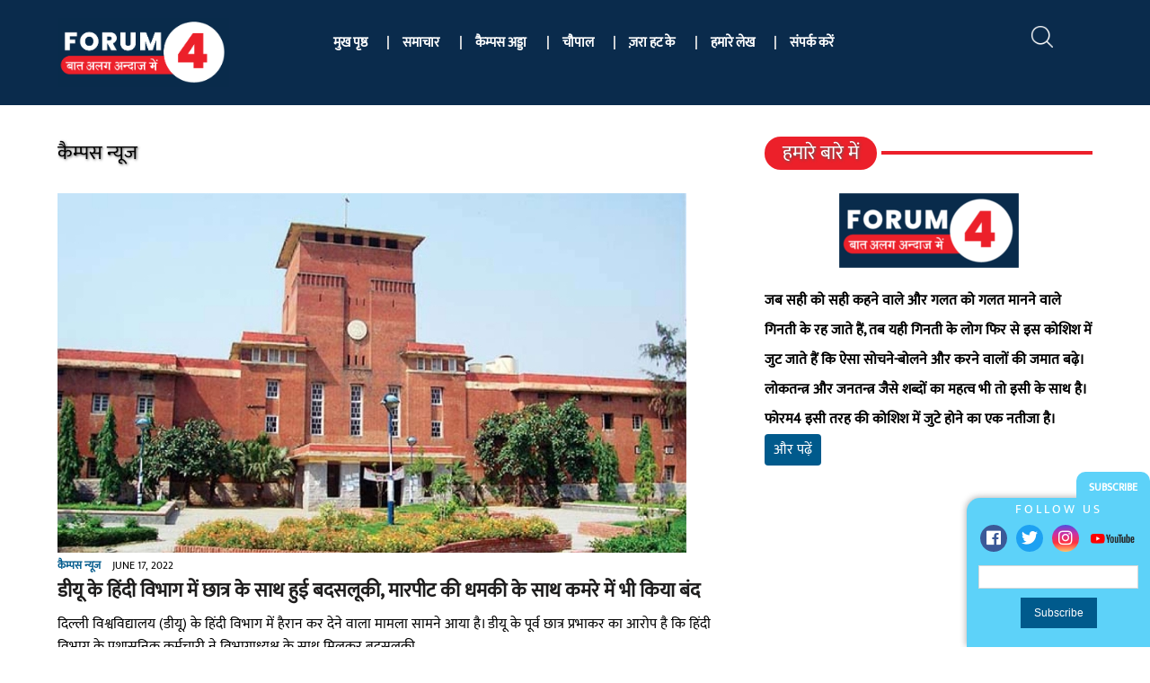

--- FILE ---
content_type: text/html; charset=UTF-8
request_url: https://forum4.co.in/category/campus/%E0%A4%95%E0%A5%88%E0%A4%AE%E0%A5%8D%E0%A4%AA%E0%A4%B8-%E0%A4%A8%E0%A5%8D%E0%A4%AF%E0%A5%82%E0%A4%9C/
body_size: 13069
content:
<!DOCTYPE html>
<html class="no-js" lang="en-US">
<head>
<meta charset="UTF-8">
<meta name="viewport" content="width=device-width, initial-scale=1.0">
<meta name="google-site-verification" content="hAZvuOaUzZejuxPm9HMXl_cfsOakvqgyxmynM4LXxac" />
<link rel="profile" href="https://gmpg.org/xfn/11" />
<title>कैम्पस न्यूज &#8211; Forum4</title>
<meta name='robots' content='max-image-preview:large' />
<link rel='dns-prefetch' href='//fonts.googleapis.com' />
<link rel="alternate" type="application/rss+xml" title="Forum4 &raquo; Feed" href="https://forum4.co.in/feed/" />
<link rel="alternate" type="application/rss+xml" title="Forum4 &raquo; Comments Feed" href="https://forum4.co.in/comments/feed/" />
<link rel="alternate" type="application/rss+xml" title="Forum4 &raquo; कैम्पस न्यूज Category Feed" href="https://forum4.co.in/category/campus/%e0%a4%95%e0%a5%88%e0%a4%ae%e0%a5%8d%e0%a4%aa%e0%a4%b8-%e0%a4%a8%e0%a5%8d%e0%a4%af%e0%a5%82%e0%a4%9c/feed/" />
<script type="text/javascript">
/* <![CDATA[ */
window._wpemojiSettings = {"baseUrl":"https:\/\/s.w.org\/images\/core\/emoji\/15.0.3\/72x72\/","ext":".png","svgUrl":"https:\/\/s.w.org\/images\/core\/emoji\/15.0.3\/svg\/","svgExt":".svg","source":{"concatemoji":"https:\/\/forum4.co.in\/wp-includes\/js\/wp-emoji-release.min.js?ver=6.5.7"}};
/*! This file is auto-generated */
!function(i,n){var o,s,e;function c(e){try{var t={supportTests:e,timestamp:(new Date).valueOf()};sessionStorage.setItem(o,JSON.stringify(t))}catch(e){}}function p(e,t,n){e.clearRect(0,0,e.canvas.width,e.canvas.height),e.fillText(t,0,0);var t=new Uint32Array(e.getImageData(0,0,e.canvas.width,e.canvas.height).data),r=(e.clearRect(0,0,e.canvas.width,e.canvas.height),e.fillText(n,0,0),new Uint32Array(e.getImageData(0,0,e.canvas.width,e.canvas.height).data));return t.every(function(e,t){return e===r[t]})}function u(e,t,n){switch(t){case"flag":return n(e,"\ud83c\udff3\ufe0f\u200d\u26a7\ufe0f","\ud83c\udff3\ufe0f\u200b\u26a7\ufe0f")?!1:!n(e,"\ud83c\uddfa\ud83c\uddf3","\ud83c\uddfa\u200b\ud83c\uddf3")&&!n(e,"\ud83c\udff4\udb40\udc67\udb40\udc62\udb40\udc65\udb40\udc6e\udb40\udc67\udb40\udc7f","\ud83c\udff4\u200b\udb40\udc67\u200b\udb40\udc62\u200b\udb40\udc65\u200b\udb40\udc6e\u200b\udb40\udc67\u200b\udb40\udc7f");case"emoji":return!n(e,"\ud83d\udc26\u200d\u2b1b","\ud83d\udc26\u200b\u2b1b")}return!1}function f(e,t,n){var r="undefined"!=typeof WorkerGlobalScope&&self instanceof WorkerGlobalScope?new OffscreenCanvas(300,150):i.createElement("canvas"),a=r.getContext("2d",{willReadFrequently:!0}),o=(a.textBaseline="top",a.font="600 32px Arial",{});return e.forEach(function(e){o[e]=t(a,e,n)}),o}function t(e){var t=i.createElement("script");t.src=e,t.defer=!0,i.head.appendChild(t)}"undefined"!=typeof Promise&&(o="wpEmojiSettingsSupports",s=["flag","emoji"],n.supports={everything:!0,everythingExceptFlag:!0},e=new Promise(function(e){i.addEventListener("DOMContentLoaded",e,{once:!0})}),new Promise(function(t){var n=function(){try{var e=JSON.parse(sessionStorage.getItem(o));if("object"==typeof e&&"number"==typeof e.timestamp&&(new Date).valueOf()<e.timestamp+604800&&"object"==typeof e.supportTests)return e.supportTests}catch(e){}return null}();if(!n){if("undefined"!=typeof Worker&&"undefined"!=typeof OffscreenCanvas&&"undefined"!=typeof URL&&URL.createObjectURL&&"undefined"!=typeof Blob)try{var e="postMessage("+f.toString()+"("+[JSON.stringify(s),u.toString(),p.toString()].join(",")+"));",r=new Blob([e],{type:"text/javascript"}),a=new Worker(URL.createObjectURL(r),{name:"wpTestEmojiSupports"});return void(a.onmessage=function(e){c(n=e.data),a.terminate(),t(n)})}catch(e){}c(n=f(s,u,p))}t(n)}).then(function(e){for(var t in e)n.supports[t]=e[t],n.supports.everything=n.supports.everything&&n.supports[t],"flag"!==t&&(n.supports.everythingExceptFlag=n.supports.everythingExceptFlag&&n.supports[t]);n.supports.everythingExceptFlag=n.supports.everythingExceptFlag&&!n.supports.flag,n.DOMReady=!1,n.readyCallback=function(){n.DOMReady=!0}}).then(function(){return e}).then(function(){var e;n.supports.everything||(n.readyCallback(),(e=n.source||{}).concatemoji?t(e.concatemoji):e.wpemoji&&e.twemoji&&(t(e.twemoji),t(e.wpemoji)))}))}((window,document),window._wpemojiSettings);
/* ]]> */
</script>
<link rel='stylesheet' id='cnss_font_awesome_css-css' href='https://forum4.co.in/wp-content/plugins/easy-social-icons/css/font-awesome/css/all.min.css?ver=5.7.2' type='text/css' media='all' />
<link rel='stylesheet' id='cnss_font_awesome_v4_shims-css' href='https://forum4.co.in/wp-content/plugins/easy-social-icons/css/font-awesome/css/v4-shims.min.css?ver=5.7.2' type='text/css' media='all' />
<link rel='stylesheet' id='cnss_css-css' href='https://forum4.co.in/wp-content/plugins/easy-social-icons/css/cnss.css?ver=1.0' type='text/css' media='all' />
<style id='wp-emoji-styles-inline-css' type='text/css'>

	img.wp-smiley, img.emoji {
		display: inline !important;
		border: none !important;
		box-shadow: none !important;
		height: 1em !important;
		width: 1em !important;
		margin: 0 0.07em !important;
		vertical-align: -0.1em !important;
		background: none !important;
		padding: 0 !important;
	}
</style>
<link rel='stylesheet' id='wp-block-library-css' href='https://forum4.co.in/wp-includes/css/dist/block-library/style.min.css?ver=6.5.7' type='text/css' media='all' />
<style id='collapsing-archives-style-inline-css' type='text/css'>


</style>
<style id='classic-theme-styles-inline-css' type='text/css'>
/*! This file is auto-generated */
.wp-block-button__link{color:#fff;background-color:#32373c;border-radius:9999px;box-shadow:none;text-decoration:none;padding:calc(.667em + 2px) calc(1.333em + 2px);font-size:1.125em}.wp-block-file__button{background:#32373c;color:#fff;text-decoration:none}
</style>
<style id='global-styles-inline-css' type='text/css'>
body{--wp--preset--color--black: #000000;--wp--preset--color--cyan-bluish-gray: #abb8c3;--wp--preset--color--white: #ffffff;--wp--preset--color--pale-pink: #f78da7;--wp--preset--color--vivid-red: #cf2e2e;--wp--preset--color--luminous-vivid-orange: #ff6900;--wp--preset--color--luminous-vivid-amber: #fcb900;--wp--preset--color--light-green-cyan: #7bdcb5;--wp--preset--color--vivid-green-cyan: #00d084;--wp--preset--color--pale-cyan-blue: #8ed1fc;--wp--preset--color--vivid-cyan-blue: #0693e3;--wp--preset--color--vivid-purple: #9b51e0;--wp--preset--gradient--vivid-cyan-blue-to-vivid-purple: linear-gradient(135deg,rgba(6,147,227,1) 0%,rgb(155,81,224) 100%);--wp--preset--gradient--light-green-cyan-to-vivid-green-cyan: linear-gradient(135deg,rgb(122,220,180) 0%,rgb(0,208,130) 100%);--wp--preset--gradient--luminous-vivid-amber-to-luminous-vivid-orange: linear-gradient(135deg,rgba(252,185,0,1) 0%,rgba(255,105,0,1) 100%);--wp--preset--gradient--luminous-vivid-orange-to-vivid-red: linear-gradient(135deg,rgba(255,105,0,1) 0%,rgb(207,46,46) 100%);--wp--preset--gradient--very-light-gray-to-cyan-bluish-gray: linear-gradient(135deg,rgb(238,238,238) 0%,rgb(169,184,195) 100%);--wp--preset--gradient--cool-to-warm-spectrum: linear-gradient(135deg,rgb(74,234,220) 0%,rgb(151,120,209) 20%,rgb(207,42,186) 40%,rgb(238,44,130) 60%,rgb(251,105,98) 80%,rgb(254,248,76) 100%);--wp--preset--gradient--blush-light-purple: linear-gradient(135deg,rgb(255,206,236) 0%,rgb(152,150,240) 100%);--wp--preset--gradient--blush-bordeaux: linear-gradient(135deg,rgb(254,205,165) 0%,rgb(254,45,45) 50%,rgb(107,0,62) 100%);--wp--preset--gradient--luminous-dusk: linear-gradient(135deg,rgb(255,203,112) 0%,rgb(199,81,192) 50%,rgb(65,88,208) 100%);--wp--preset--gradient--pale-ocean: linear-gradient(135deg,rgb(255,245,203) 0%,rgb(182,227,212) 50%,rgb(51,167,181) 100%);--wp--preset--gradient--electric-grass: linear-gradient(135deg,rgb(202,248,128) 0%,rgb(113,206,126) 100%);--wp--preset--gradient--midnight: linear-gradient(135deg,rgb(2,3,129) 0%,rgb(40,116,252) 100%);--wp--preset--font-size--small: 13px;--wp--preset--font-size--medium: 20px;--wp--preset--font-size--large: 36px;--wp--preset--font-size--x-large: 42px;--wp--preset--spacing--20: 0.44rem;--wp--preset--spacing--30: 0.67rem;--wp--preset--spacing--40: 1rem;--wp--preset--spacing--50: 1.5rem;--wp--preset--spacing--60: 2.25rem;--wp--preset--spacing--70: 3.38rem;--wp--preset--spacing--80: 5.06rem;--wp--preset--shadow--natural: 6px 6px 9px rgba(0, 0, 0, 0.2);--wp--preset--shadow--deep: 12px 12px 50px rgba(0, 0, 0, 0.4);--wp--preset--shadow--sharp: 6px 6px 0px rgba(0, 0, 0, 0.2);--wp--preset--shadow--outlined: 6px 6px 0px -3px rgba(255, 255, 255, 1), 6px 6px rgba(0, 0, 0, 1);--wp--preset--shadow--crisp: 6px 6px 0px rgba(0, 0, 0, 1);}:where(.is-layout-flex){gap: 0.5em;}:where(.is-layout-grid){gap: 0.5em;}body .is-layout-flex{display: flex;}body .is-layout-flex{flex-wrap: wrap;align-items: center;}body .is-layout-flex > *{margin: 0;}body .is-layout-grid{display: grid;}body .is-layout-grid > *{margin: 0;}:where(.wp-block-columns.is-layout-flex){gap: 2em;}:where(.wp-block-columns.is-layout-grid){gap: 2em;}:where(.wp-block-post-template.is-layout-flex){gap: 1.25em;}:where(.wp-block-post-template.is-layout-grid){gap: 1.25em;}.has-black-color{color: var(--wp--preset--color--black) !important;}.has-cyan-bluish-gray-color{color: var(--wp--preset--color--cyan-bluish-gray) !important;}.has-white-color{color: var(--wp--preset--color--white) !important;}.has-pale-pink-color{color: var(--wp--preset--color--pale-pink) !important;}.has-vivid-red-color{color: var(--wp--preset--color--vivid-red) !important;}.has-luminous-vivid-orange-color{color: var(--wp--preset--color--luminous-vivid-orange) !important;}.has-luminous-vivid-amber-color{color: var(--wp--preset--color--luminous-vivid-amber) !important;}.has-light-green-cyan-color{color: var(--wp--preset--color--light-green-cyan) !important;}.has-vivid-green-cyan-color{color: var(--wp--preset--color--vivid-green-cyan) !important;}.has-pale-cyan-blue-color{color: var(--wp--preset--color--pale-cyan-blue) !important;}.has-vivid-cyan-blue-color{color: var(--wp--preset--color--vivid-cyan-blue) !important;}.has-vivid-purple-color{color: var(--wp--preset--color--vivid-purple) !important;}.has-black-background-color{background-color: var(--wp--preset--color--black) !important;}.has-cyan-bluish-gray-background-color{background-color: var(--wp--preset--color--cyan-bluish-gray) !important;}.has-white-background-color{background-color: var(--wp--preset--color--white) !important;}.has-pale-pink-background-color{background-color: var(--wp--preset--color--pale-pink) !important;}.has-vivid-red-background-color{background-color: var(--wp--preset--color--vivid-red) !important;}.has-luminous-vivid-orange-background-color{background-color: var(--wp--preset--color--luminous-vivid-orange) !important;}.has-luminous-vivid-amber-background-color{background-color: var(--wp--preset--color--luminous-vivid-amber) !important;}.has-light-green-cyan-background-color{background-color: var(--wp--preset--color--light-green-cyan) !important;}.has-vivid-green-cyan-background-color{background-color: var(--wp--preset--color--vivid-green-cyan) !important;}.has-pale-cyan-blue-background-color{background-color: var(--wp--preset--color--pale-cyan-blue) !important;}.has-vivid-cyan-blue-background-color{background-color: var(--wp--preset--color--vivid-cyan-blue) !important;}.has-vivid-purple-background-color{background-color: var(--wp--preset--color--vivid-purple) !important;}.has-black-border-color{border-color: var(--wp--preset--color--black) !important;}.has-cyan-bluish-gray-border-color{border-color: var(--wp--preset--color--cyan-bluish-gray) !important;}.has-white-border-color{border-color: var(--wp--preset--color--white) !important;}.has-pale-pink-border-color{border-color: var(--wp--preset--color--pale-pink) !important;}.has-vivid-red-border-color{border-color: var(--wp--preset--color--vivid-red) !important;}.has-luminous-vivid-orange-border-color{border-color: var(--wp--preset--color--luminous-vivid-orange) !important;}.has-luminous-vivid-amber-border-color{border-color: var(--wp--preset--color--luminous-vivid-amber) !important;}.has-light-green-cyan-border-color{border-color: var(--wp--preset--color--light-green-cyan) !important;}.has-vivid-green-cyan-border-color{border-color: var(--wp--preset--color--vivid-green-cyan) !important;}.has-pale-cyan-blue-border-color{border-color: var(--wp--preset--color--pale-cyan-blue) !important;}.has-vivid-cyan-blue-border-color{border-color: var(--wp--preset--color--vivid-cyan-blue) !important;}.has-vivid-purple-border-color{border-color: var(--wp--preset--color--vivid-purple) !important;}.has-vivid-cyan-blue-to-vivid-purple-gradient-background{background: var(--wp--preset--gradient--vivid-cyan-blue-to-vivid-purple) !important;}.has-light-green-cyan-to-vivid-green-cyan-gradient-background{background: var(--wp--preset--gradient--light-green-cyan-to-vivid-green-cyan) !important;}.has-luminous-vivid-amber-to-luminous-vivid-orange-gradient-background{background: var(--wp--preset--gradient--luminous-vivid-amber-to-luminous-vivid-orange) !important;}.has-luminous-vivid-orange-to-vivid-red-gradient-background{background: var(--wp--preset--gradient--luminous-vivid-orange-to-vivid-red) !important;}.has-very-light-gray-to-cyan-bluish-gray-gradient-background{background: var(--wp--preset--gradient--very-light-gray-to-cyan-bluish-gray) !important;}.has-cool-to-warm-spectrum-gradient-background{background: var(--wp--preset--gradient--cool-to-warm-spectrum) !important;}.has-blush-light-purple-gradient-background{background: var(--wp--preset--gradient--blush-light-purple) !important;}.has-blush-bordeaux-gradient-background{background: var(--wp--preset--gradient--blush-bordeaux) !important;}.has-luminous-dusk-gradient-background{background: var(--wp--preset--gradient--luminous-dusk) !important;}.has-pale-ocean-gradient-background{background: var(--wp--preset--gradient--pale-ocean) !important;}.has-electric-grass-gradient-background{background: var(--wp--preset--gradient--electric-grass) !important;}.has-midnight-gradient-background{background: var(--wp--preset--gradient--midnight) !important;}.has-small-font-size{font-size: var(--wp--preset--font-size--small) !important;}.has-medium-font-size{font-size: var(--wp--preset--font-size--medium) !important;}.has-large-font-size{font-size: var(--wp--preset--font-size--large) !important;}.has-x-large-font-size{font-size: var(--wp--preset--font-size--x-large) !important;}
.wp-block-navigation a:where(:not(.wp-element-button)){color: inherit;}
:where(.wp-block-post-template.is-layout-flex){gap: 1.25em;}:where(.wp-block-post-template.is-layout-grid){gap: 1.25em;}
:where(.wp-block-columns.is-layout-flex){gap: 2em;}:where(.wp-block-columns.is-layout-grid){gap: 2em;}
.wp-block-pullquote{font-size: 1.5em;line-height: 1.6;}
</style>
<link rel='stylesheet' id='contact-form-7-css' href='https://forum4.co.in/wp-content/plugins/contact-form-7/includes/css/styles.css?ver=5.9.3' type='text/css' media='all' />
<link rel='stylesheet' id='email-subscribers-css' href='https://forum4.co.in/wp-content/plugins/email-subscribers/lite/public/css/email-subscribers-public.css?ver=5.7.18' type='text/css' media='all' />
<link rel='stylesheet' id='mh_news_style-css' href='https://forum4.co.in/wp-content/themes/mh-newsdesk-lite/style.css?ver=6.5.7' type='text/css' media='all' />
<link rel='stylesheet' id='mh_news_style2-css' href='https://forum4.co.in/wp-content/themes/mh-newsdesk-lite/composer.min.css?ver=6.5.7' type='text/css' media='all' />
<link rel='stylesheet' id='mh-google-fonts-css' href='https://fonts.googleapis.com/css?family=Oswald:400,700,300|PT+Serif:400,400italic,700,700italic' type='text/css' media='all' />
<link rel='stylesheet' id='mh-font-awesome-css' href='https://forum4.co.in/wp-content/themes/mh-newsdesk-lite/includes/font-awesome.min.css' type='text/css' media='all' />
<link rel='stylesheet' id='mh-style-css' href='https://forum4.co.in/wp-content/themes/mh-newsdesk-lite-child/style.css?ver=6.5.7' type='text/css' media='all' />
<link rel='stylesheet' id='heateor_sss_frontend_css-css' href='https://forum4.co.in/wp-content/plugins/sassy-social-share/public/css/sassy-social-share-public.css?ver=3.3.62' type='text/css' media='all' />
<style id='heateor_sss_frontend_css-inline-css' type='text/css'>
.heateor_sss_button_instagram span.heateor_sss_svg,a.heateor_sss_instagram span.heateor_sss_svg{background:radial-gradient(circle at 30% 107%,#fdf497 0,#fdf497 5%,#fd5949 45%,#d6249f 60%,#285aeb 90%)}.heateor_sss_horizontal_sharing .heateor_sss_svg,.heateor_sss_standard_follow_icons_container .heateor_sss_svg{color:#fff;border-width:0px;border-style:solid;border-color:transparent}.heateor_sss_horizontal_sharing .heateorSssTCBackground{color:#666}.heateor_sss_horizontal_sharing span.heateor_sss_svg:hover,.heateor_sss_standard_follow_icons_container span.heateor_sss_svg:hover{border-color:transparent;}.heateor_sss_vertical_sharing span.heateor_sss_svg,.heateor_sss_floating_follow_icons_container span.heateor_sss_svg{color:#fff;border-width:0px;border-style:solid;border-color:transparent;}.heateor_sss_vertical_sharing .heateorSssTCBackground{color:#666;}.heateor_sss_vertical_sharing span.heateor_sss_svg:hover,.heateor_sss_floating_follow_icons_container span.heateor_sss_svg:hover{border-color:transparent;}div.heateor_sss_horizontal_sharing .heateor_sss_square_count{display: block}div.heateor_sss_vertical_sharing svg{height:70%;margin-top:6px}div.heateor_sss_vertical_sharing .heateor_sss_square_count{line-height:15.2px;}@media screen and (max-width:783px) {.heateor_sss_vertical_sharing{display:none!important}}
</style>
<link rel='stylesheet' id='__EPYT__style-css' href='https://forum4.co.in/wp-content/plugins/youtube-embed-plus/styles/ytprefs.min.css?ver=14.2.1' type='text/css' media='all' />
<style id='__EPYT__style-inline-css' type='text/css'>

                .epyt-gallery-thumb {
                        width: 33.333%;
                }
                
</style>
<script type="text/javascript" src="https://forum4.co.in/wp-includes/js/jquery/jquery.min.js?ver=3.7.1" id="jquery-core-js"></script>
<script type="text/javascript" src="https://forum4.co.in/wp-includes/js/jquery/jquery-migrate.min.js?ver=3.4.1" id="jquery-migrate-js"></script>
<script type="text/javascript" src="https://forum4.co.in/wp-content/plugins/easy-social-icons/js/cnss.js?ver=1.0" id="cnss_js-js"></script>
<script type="text/javascript" id="custom_js-js-extra">
/* <![CDATA[ */
var myscript = {"ajax_url":"https:\/\/forum4.co.in\/wp-admin\/admin-ajax.php"};
/* ]]> */
</script>
<script type="text/javascript" src="https://forum4.co.in/wp-content/themes/mh-newsdesk-lite-child/custom.js?ver=6.5.7" id="custom_js-js"></script>
<script type="text/javascript" src="https://forum4.co.in/wp-content/themes/mh-newsdesk-lite/js/scripts.js?ver=6.5.7" id="mh-scripts-js"></script>
<script type="text/javascript" id="__ytprefs__-js-extra">
/* <![CDATA[ */
var _EPYT_ = {"ajaxurl":"https:\/\/forum4.co.in\/wp-admin\/admin-ajax.php","security":"e56c739ddb","gallery_scrolloffset":"20","eppathtoscripts":"https:\/\/forum4.co.in\/wp-content\/plugins\/youtube-embed-plus\/scripts\/","eppath":"https:\/\/forum4.co.in\/wp-content\/plugins\/youtube-embed-plus\/","epresponsiveselector":"[\"iframe.__youtube_prefs__\",\"iframe[src*='youtube.com']\",\"iframe[src*='youtube-nocookie.com']\",\"iframe[data-ep-src*='youtube.com']\",\"iframe[data-ep-src*='youtube-nocookie.com']\",\"iframe[data-ep-gallerysrc*='youtube.com']\"]","epdovol":"1","version":"14.2.1","evselector":"iframe.__youtube_prefs__[src], iframe[src*=\"youtube.com\/embed\/\"], iframe[src*=\"youtube-nocookie.com\/embed\/\"]","ajax_compat":"","maxres_facade":"eager","ytapi_load":"light","pause_others":"","stopMobileBuffer":"1","facade_mode":"","not_live_on_channel":"","vi_active":"","vi_js_posttypes":[]};
/* ]]> */
</script>
<script type="text/javascript" src="https://forum4.co.in/wp-content/plugins/youtube-embed-plus/scripts/ytprefs.min.js?ver=14.2.1" id="__ytprefs__-js"></script>
<link rel="https://api.w.org/" href="https://forum4.co.in/wp-json/" /><link rel="alternate" type="application/json" href="https://forum4.co.in/wp-json/wp/v2/categories/32" /><link rel="EditURI" type="application/rsd+xml" title="RSD" href="https://forum4.co.in/xmlrpc.php?rsd" />
<meta name="generator" content="WordPress 6.5.7" />
<style type='text/css'></style>
<style type="text/css">
		ul.cnss-social-icon li.cn-fa-icon a:hover{opacity: 0.7!important;color:#ffffff!important;}
		</style><!--[if lt IE 9]>
<script src="https://forum4.co.in/wp-content/themes/mh-newsdesk-lite/js/css3-mediaqueries.js"></script>
<![endif]-->
<style type="text/css" id="custom-background-css">
body.custom-background { background-color: #ffffff; }
</style>
	<link rel="icon" href="https://forum4.co.in/wp-content/uploads/2021/11/cropped-forum4-1-1-32x32.jpg" sizes="32x32" />
<link rel="icon" href="https://forum4.co.in/wp-content/uploads/2021/11/cropped-forum4-1-1-192x192.jpg" sizes="192x192" />
<link rel="apple-touch-icon" href="https://forum4.co.in/wp-content/uploads/2021/11/cropped-forum4-1-1-180x180.jpg" />
<meta name="msapplication-TileImage" content="https://forum4.co.in/wp-content/uploads/2021/11/cropped-forum4-1-1-270x270.jpg" />
		<style type="text/css" id="wp-custom-css">
			.es_button{text-align:center}
#es_txt_button{width: 100%;}
#es_txt_email {
    width: 96%;
    height: 22px;
}
 .google-auto-placed {
	display: none!important;
}

.photos {
	display: none
}

.video {
	display: none
}

.tagcloud {
    display: flex;
    flex-wrap: wrap;
}

.page-title {
	color: black
}

.donate {
	display: none
}

.wp-image-8885 {
    height: 300px;
    border-radius: 15px;
}

.third-section {
	margin-top: 20px
}

.wp-image-726 {
	width: 400px
}
		</style>
		   
</head>
<body class="archive category category-32 custom-background mh-right-sb">

<header class="mh-header cs-header">
	<div class="header-wrap cs-header-wrap mh-clearfix">
            
            <!--Logo-->
            <div class="left-side">
                <div class="cs-logo vc_col-xs-12 vc_col-sm-3 vc_col-md-3">
                    <a href="https://forum4.co.in/" title="Forum4" rel="home">
<div class="logo-wrap" role="banner">
<img src="https://forum4.co.in/wp-content/uploads/2019/02/cropped-LOGO-FORUM4-1.png" height="189" width="467" alt="Forum4" />
</div>
</a>
                </div>
                <div class="header-menu mh-clearfix vc_col-xs-9 vc_col-sm-7 vc_col-md-8">
                    <nav class="main-nav cs-nav mh-clearfix">
                            <div class="menu-main-menu-container"><ul id="menu-main-menu" class="menu"><li id="menu-item-1139" class="menu-item menu-item-type-custom menu-item-object-custom menu-item-home menu-item-has-children menu-item-1139"><a href="https://forum4.co.in">मुख पृष्ठ</a>
<ul class="sub-menu">
	<li id="menu-item-222" class="menu-item menu-item-type-post_type menu-item-object-page menu-item-222"><a href="https://forum4.co.in/%e0%a4%b9%e0%a4%ae%e0%a4%be%e0%a4%b0%e0%a5%87-%e0%a4%ac%e0%a4%be%e0%a4%b0%e0%a5%87-%e0%a4%ae%e0%a5%87%e0%a4%82/">हमारे बारे में</a></li>
</ul>
</li>
<li id="menu-item-706" class="menu-item menu-item-type-taxonomy menu-item-object-category menu-item-has-children menu-item-706"><a href="https://forum4.co.in/category/%e0%a4%b8%e0%a4%ae%e0%a4%be%e0%a4%9a%e0%a4%be%e0%a4%b0/">समाचार</a>
<ul class="sub-menu">
	<li id="menu-item-464" class="menu-item menu-item-type-taxonomy menu-item-object-category menu-item-464"><a href="https://forum4.co.in/category/%e0%a4%b8%e0%a4%ae%e0%a4%be%e0%a4%9a%e0%a4%be%e0%a4%b0/%e0%a4%b0%e0%a4%be%e0%a4%b7%e0%a5%8d%e0%a4%9f%e0%a5%8d%e0%a4%b0%e0%a5%80%e0%a4%af/">राष्ट्रीय</a></li>
	<li id="menu-item-463" class="menu-item menu-item-type-taxonomy menu-item-object-category menu-item-463"><a href="https://forum4.co.in/category/%e0%a4%b8%e0%a4%ae%e0%a4%be%e0%a4%9a%e0%a4%be%e0%a4%b0/%e0%a4%85%e0%a4%82%e0%a4%a4%e0%a4%b0%e0%a4%b0%e0%a4%be%e0%a4%b7%e0%a5%8d%e0%a4%9f%e0%a5%8d%e0%a4%b0%e0%a5%80%e0%a4%af/">अंतरराष्ट्रीय</a></li>
	<li id="menu-item-8917" class="menu-item menu-item-type-taxonomy menu-item-object-category menu-item-8917"><a href="https://forum4.co.in/category/%e0%a4%b2%e0%a5%8b%e0%a4%95%e0%a4%b8%e0%a4%ad%e0%a4%be-%e0%a4%9a%e0%a5%81%e0%a4%a8%e0%a4%be%e0%a4%b5-2024/">लोकसभा चुनाव – 2024</a></li>
	<li id="menu-item-4254" class="menu-item menu-item-type-taxonomy menu-item-object-category menu-item-4254"><a href="https://forum4.co.in/category/%e0%a4%b2%e0%a5%8b%e0%a4%95%e0%a4%b8%e0%a4%ad%e0%a4%be-%e0%a4%9a%e0%a5%81%e0%a4%a8%e0%a4%be%e0%a4%b5-2019/">लोकसभा चुनाव &#8211; 2019</a></li>
	<li id="menu-item-8218" class="menu-item menu-item-type-taxonomy menu-item-object-category menu-item-8218"><a href="https://forum4.co.in/category/%e0%a4%89-%e0%a4%aa-%e0%a4%b5%e0%a4%bf%e0%a4%a7%e0%a4%be%e0%a4%a8-%e0%a4%b8%e0%a4%ad%e0%a4%be-%e0%a4%9a%e0%a5%81%e0%a4%a8%e0%a4%be%e0%a4%b5-2022/">उत्तर प्रदेश विधान सभा चुनाव-2022</a></li>
</ul>
</li>
<li id="menu-item-703" class="menu-item menu-item-type-taxonomy menu-item-object-category current-category-ancestor current-menu-ancestor current-menu-parent current-category-parent menu-item-has-children menu-item-703"><a href="https://forum4.co.in/category/campus/">कैम्पस अड्डा</a>
<ul class="sub-menu">
	<li id="menu-item-465" class="menu-item menu-item-type-taxonomy menu-item-object-category current-menu-item menu-item-has-children menu-item-465"><a href="https://forum4.co.in/category/campus/%e0%a4%95%e0%a5%88%e0%a4%ae%e0%a5%8d%e0%a4%aa%e0%a4%b8-%e0%a4%a8%e0%a5%8d%e0%a4%af%e0%a5%82%e0%a4%9c/" aria-current="page">कैम्पस न्यूज</a>
	<ul class="sub-menu">
		<li id="menu-item-7898" class="menu-item menu-item-type-taxonomy menu-item-object-category menu-item-7898"><a href="https://forum4.co.in/category/campus/%e0%a4%9b%e0%a4%be%e0%a4%a4%e0%a5%8d%e0%a4%b0-%e0%a4%a1%e0%a4%be%e0%a4%af%e0%a4%b0%e0%a5%80/">छात्रों की डायरी</a></li>
	</ul>
</li>
	<li id="menu-item-466" class="menu-item menu-item-type-taxonomy menu-item-object-category menu-item-466"><a href="https://forum4.co.in/category/campus/%e0%a4%95%e0%a5%89%e0%a4%b2%e0%a5%87%e0%a4%9c-%e0%a4%b2%e0%a4%be%e0%a4%87%e0%a4%ab/">कॉलेज लाइफ</a></li>
</ul>
</li>
<li id="menu-item-704" class="menu-item menu-item-type-taxonomy menu-item-object-category menu-item-has-children menu-item-704"><a href="https://forum4.co.in/category/%e0%a4%9a%e0%a5%8c%e0%a4%aa%e0%a4%be%e0%a4%b2/">चौपाल</a>
<ul class="sub-menu">
	<li id="menu-item-7857" class="menu-item menu-item-type-taxonomy menu-item-object-category menu-item-has-children menu-item-7857"><a href="https://forum4.co.in/category/%e0%a4%9a%e0%a5%8c%e0%a4%aa%e0%a4%be%e0%a4%b2/%e0%a4%b8%e0%a4%be%e0%a4%b9%e0%a4%bf%e0%a4%a4%e0%a5%8d%e0%a4%af/">साहित्य</a>
	<ul class="sub-menu">
		<li id="menu-item-468" class="menu-item menu-item-type-taxonomy menu-item-object-category menu-item-468"><a href="https://forum4.co.in/category/%e0%a4%9a%e0%a5%8c%e0%a4%aa%e0%a4%be%e0%a4%b2/%e0%a4%95%e0%a4%b9%e0%a4%be%e0%a4%a8%e0%a5%80/">कहानी</a></li>
		<li id="menu-item-462" class="menu-item menu-item-type-taxonomy menu-item-object-category menu-item-462"><a href="https://forum4.co.in/category/%e0%a4%9a%e0%a5%8c%e0%a4%aa%e0%a4%be%e0%a4%b2/%e0%a4%95%e0%a4%b5%e0%a4%bf%e0%a4%a4%e0%a4%be/">कविता</a></li>
	</ul>
</li>
	<li id="menu-item-469" class="menu-item menu-item-type-taxonomy menu-item-object-category menu-item-469"><a href="https://forum4.co.in/category/%e0%a4%9a%e0%a5%8c%e0%a4%aa%e0%a4%be%e0%a4%b2/%e0%a4%b9%e0%a4%ab%e0%a4%bc%e0%a5%8d%e0%a4%a4%e0%a5%87-%e0%a4%a6%e0%a4%b0-%e0%a4%b9%e0%a4%ab%e0%a4%bc%e0%a5%8d%e0%a4%a4%e0%a5%87/">हफ़्ते दर हफ़्ते</a></li>
	<li id="menu-item-697" class="menu-item menu-item-type-taxonomy menu-item-object-category menu-item-697"><a href="https://forum4.co.in/category/%e0%a4%9a%e0%a5%8c%e0%a4%aa%e0%a4%be%e0%a4%b2/%e0%a4%b8%e0%a4%82%e0%a4%b8%e0%a5%8d%e0%a4%95%e0%a4%be%e0%a4%b0/">संस्कार</a></li>
</ul>
</li>
<li id="menu-item-705" class="menu-item menu-item-type-taxonomy menu-item-object-category menu-item-has-children menu-item-705"><a href="https://forum4.co.in/category/%e0%a4%9c%e0%a4%bc%e0%a4%b0%e0%a4%be-%e0%a4%b9%e0%a4%9f-%e0%a4%95%e0%a5%87/">ज़रा हट के</a>
<ul class="sub-menu">
	<li id="menu-item-471" class="menu-item menu-item-type-taxonomy menu-item-object-category menu-item-471"><a href="https://forum4.co.in/category/%e0%a4%9c%e0%a4%bc%e0%a4%b0%e0%a4%be-%e0%a4%b9%e0%a4%9f-%e0%a4%95%e0%a5%87/%e0%a4%b8%e0%a5%8b%e0%a4%b6%e0%a4%b2-%e0%a4%ae%e0%a5%80%e0%a4%a1%e0%a4%bf%e0%a4%af%e0%a4%be/">सोशल मीडिया</a></li>
	<li id="menu-item-698" class="menu-item menu-item-type-taxonomy menu-item-object-category menu-item-698"><a href="https://forum4.co.in/category/%e0%a4%9c%e0%a4%bc%e0%a4%b0%e0%a4%be-%e0%a4%b9%e0%a4%9f-%e0%a4%95%e0%a5%87/%e0%a4%b2%e0%a4%b2%e0%a4%95/">ललक</a></li>
	<li id="menu-item-472" class="menu-item menu-item-type-taxonomy menu-item-object-category menu-item-472"><a href="https://forum4.co.in/category/%e0%a4%9c%e0%a4%bc%e0%a4%b0%e0%a4%be-%e0%a4%b9%e0%a4%9f-%e0%a4%95%e0%a5%87/%e0%a4%b8%e0%a5%8d%e0%a4%b5%e0%a4%be%e0%a4%b8%e0%a5%8d%e0%a4%a5%e0%a5%8d%e0%a4%af/">स्वास्थ्य/ विज्ञान</a></li>
	<li id="menu-item-470" class="menu-item menu-item-type-taxonomy menu-item-object-category menu-item-470"><a href="https://forum4.co.in/category/%e0%a4%9c%e0%a4%bc%e0%a4%b0%e0%a4%be-%e0%a4%b9%e0%a4%9f-%e0%a4%95%e0%a5%87/%e0%a4%b0%e0%a5%8b%e0%a4%9c%e0%a4%bc%e0%a4%97%e0%a4%be%e0%a4%b0/">रोज़गार</a></li>
</ul>
</li>
<li id="menu-item-7854" class="menu-item menu-item-type-taxonomy menu-item-object-category menu-item-has-children menu-item-7854"><a href="https://forum4.co.in/category/%e0%a4%b9%e0%a4%ae%e0%a4%be%e0%a4%b0%e0%a5%87-%e0%a4%b2%e0%a5%87%e0%a4%96/">हमारे लेख</a>
<ul class="sub-menu">
	<li id="menu-item-7856" class="menu-item menu-item-type-taxonomy menu-item-object-category menu-item-7856"><a href="https://forum4.co.in/category/%e0%a4%b9%e0%a4%ae%e0%a4%be%e0%a4%b0%e0%a5%87-%e0%a4%b2%e0%a5%87%e0%a4%96/%e0%a4%b8%e0%a4%82%e0%a4%aa%e0%a4%be%e0%a4%a6%e0%a4%95%e0%a5%80%e0%a4%af/">संपादकीय</a></li>
	<li id="menu-item-7904" class="menu-item menu-item-type-post_type menu-item-object-page menu-item-7904"><a href="https://forum4.co.in/%e0%a4%93%e0%a4%aa%e0%a4%bf%e0%a4%a8%e0%a4%bf%e0%a4%af%e0%a4%a8-%e0%a4%b5%e0%a4%bf%e0%a4%9a%e0%a4%be%e0%a4%b0/">ओपिनियन/विचार</a></li>
</ul>
</li>
<li id="menu-item-220" class="menu-item menu-item-type-post_type menu-item-object-page menu-item-220"><a href="https://forum4.co.in/%e0%a4%b8%e0%a4%82%e0%a4%aa%e0%a4%b0%e0%a5%8d%e0%a4%95-%e0%a4%95%e0%a4%b0%e0%a5%87%e0%a4%82/">संपर्क करें</a></li>
</ul></div>                    </nav>
                </div>
                <div id="search-3" class="vc_col-xs-3 vc_col-sm-2 vc_col-md-1">
                    <img src="https://forum4.co.in/wp-content/uploads/2019/01/search-icon-white.png">
                    <!--<img src="https://forum4.co.in/wp-content/uploads/2019/01/search-black.png">-->
                
                    <div class="cs-search">
                        <form role="search" method="get" class="search-form" action="https://forum4.co.in/">
                            <label>
                                <span class="screen-reader-text">Search for:</span>
                                <input class="search-field" placeholder="Search …" value="" name="s" type="search">
                            </label>
                            <input class="search-submit" value="Search" type="submit">
                        </form>
                    </div>
                </div>
            </div>
            
	
	</div>
	<!--<a class="donationBTn" href="https://forum4.co.in/donation/"> <img src="https://forum4.co.in/wp-content/uploads/2020/01/money.png"></i>सहायता करे</a>-->
</header>
    
 <!--Floating Box for Socia Icon and Subscribe-->   
<div class="main-float">
    <div class="min-icon"><span class="minus">SUBSCRIBE</span></div>
    <div class="floating-box">

        <div class="float-social">

            <span>FOLLOW US</span>
        <ul id="" class="cnss-social-icon " style="text-align:center;"><li class="cn-fa-facebook cn-fa-icon " style="display:inline-block;"><a class="cnss-facebook-f" target="_blank" href="https://www.facebook.com/forum4.news/" title="Facebook" style="width:40px;height:40px;padding:7px 0;margin:5px;color: #ffffff;border-radius: 50%;"><i title="Facebook" style="font-size:26px;" class="fab fa-facebook-f"></i></a></li><li class="cn-fa-twitter cn-fa-icon " style="display:inline-block;"><a class="cnss-twitter" target="_blank" href="https://twitter.com/Forum4News" title="Twitter" style="width:40px;height:40px;padding:7px 0;margin:5px;color: #ffffff;border-radius: 50%;"><i title="Twitter" style="font-size:26px;" class="fa fa-twitter"></i></a></li><li class="cn-fa-instagram cn-fa-icon " style="display:inline-block;"><a class="cnss-instagram" target="_blank" href="https://www.instagram.com/forum4_news/" title="Instagram" style="width:40px;height:40px;padding:7px 0;margin:5px;color: #ffffff;border-radius: 50%;"><i title="Instagram" style="font-size:26px;" class="fa fa-instagram"></i></a></li><li class="cn-fa-youtube" style="display:inline-block;"><a class="" target="_blank" href="https://www.youtube.com/channel/UCN5yWIuF3EaWsq2JSI4Bo9g" title="YouTube" style=""><img src="https://forum4.co.in/wp-content/uploads/2020/02/YouTube-logo-full_color_light-1.png" border="0" width="26" height="26" alt="YouTube" title="YouTube" style="margin:5px;" /></a></li></ul>        </div>
                            <div class="cs-widget">
                            <section id="email-subscribers-form-4" class="widget widget_email-subscribers-form"><div class="emaillist" id="es_form_f3-n1"><form action="/category/campus/%E0%A4%95%E0%A5%88%E0%A4%AE%E0%A5%8D%E0%A4%AA%E0%A4%B8-%E0%A4%A8%E0%A5%8D%E0%A4%AF%E0%A5%82%E0%A4%9C/#es_form_f3-n1" method="post" class="es_subscription_form es_shortcode_form  es_ajax_subscription_form" id="es_subscription_form_696ab8a7a1eb4" data-source="ig-es" data-form-id="3"><div class="es-field-wrap"><label><input class="es_required_field es_txt_email ig_es_form_field_email" type="email" name="esfpx_email" value="" placeholder="" required="required" /></label></div><input type="hidden" name="esfpx_lists[]" value="58cfef937f6d" /><input type="hidden" name="esfpx_form_id" value="3" /><input type="hidden" name="es" value="subscribe" />
			<input type="hidden" name="esfpx_es_form_identifier" value="f3-n1" />
			<input type="hidden" name="esfpx_es_email_page" value="8603" />
			<input type="hidden" name="esfpx_es_email_page_url" value="https://forum4.co.in/%e0%a4%a1%e0%a5%80%e0%a4%af%e0%a5%82-%e0%a4%95%e0%a5%87-%e0%a4%b9%e0%a4%bf%e0%a4%82%e0%a4%a6%e0%a5%80-%e0%a4%b5%e0%a4%bf%e0%a4%ad%e0%a4%be%e0%a4%97-%e0%a4%ae%e0%a5%87%e0%a4%82-%e0%a4%9b%e0%a4%be/" />
			<input type="hidden" name="esfpx_status" value="Unconfirmed" />
			<input type="hidden" name="esfpx_es-subscribe" id="es-subscribe-696ab8a7a1eb4" value="5314be68bb" />
			<label style="position:absolute;top:-99999px;left:-99999px;z-index:-99;" aria-hidden="true"><span hidden>Please leave this field empty.</span><input type="email" name="esfpx_es_hp_email" class="es_required_field" tabindex="-1" autocomplete="-1" value="" /></label><input type="submit" name="submit" class="es_subscription_form_submit es_submit_button es_textbox_button" id="es_subscription_form_submit_696ab8a7a1eb4" value="Subscribe" /><span class="es_spinner_image" id="spinner-image"><img src="https://forum4.co.in/wp-content/plugins/email-subscribers/lite/public/images/spinner.gif" alt="Loading" /></span></form><span class="es_subscription_message " id="es_subscription_message_696ab8a7a1eb4"></span></div></section>                    </div>
                
    </div>
</div>

<div id="mh-wrapper"><div class="mh-section mh-group">
	<div id="main-content" class="mh-loop"><h1 class="page-title">कैम्पस न्यूज</h1>
<article class="content-lead post-8603 post type-post status-publish format-standard has-post-thumbnail hentry category-32 tag-delhi-university tag-du tag-hindi-department tag-students tag-university-of-delhi tag-35 tag-2254">
	<div class="content-thumb content-lead-thumb">
		<a href="https://forum4.co.in/%e0%a4%a1%e0%a5%80%e0%a4%af%e0%a5%82-%e0%a4%95%e0%a5%87-%e0%a4%b9%e0%a4%bf%e0%a4%82%e0%a4%a6%e0%a5%80-%e0%a4%b5%e0%a4%bf%e0%a4%ad%e0%a4%be%e0%a4%97-%e0%a4%ae%e0%a5%87%e0%a4%82-%e0%a4%9b%e0%a4%be/" title="डीयू के हिंदी विभाग में छात्र के साथ हुई बदसलूकी, मारपीट की धमकी के साथ कमरे में भी किया बंद"><img width="700" height="400" src="https://forum4.co.in/wp-content/uploads/2022/06/20220629_151053-1.jpg" class="attachment-content-single size-content-single wp-post-image" alt="" decoding="async" fetchpriority="high" srcset="https://forum4.co.in/wp-content/uploads/2022/06/20220629_151053-1.jpg 700w, https://forum4.co.in/wp-content/uploads/2022/06/20220629_151053-1-300x171.jpg 300w" sizes="(max-width: 700px) 100vw, 700px" /></a>
	</div>
	<p class="entry-meta">
<span class="entry-meta-cats"><a href="https://forum4.co.in/category/campus/%e0%a4%95%e0%a5%88%e0%a4%ae%e0%a5%8d%e0%a4%aa%e0%a4%b8-%e0%a4%a8%e0%a5%8d%e0%a4%af%e0%a5%82%e0%a4%9c/" rel="category tag">कैम्पस न्यूज</a></span>
<span class="entry-meta-date updated">June 17, 2022</span>
</p>
	<h3 class="content-lead-title"><a href="https://forum4.co.in/%e0%a4%a1%e0%a5%80%e0%a4%af%e0%a5%82-%e0%a4%95%e0%a5%87-%e0%a4%b9%e0%a4%bf%e0%a4%82%e0%a4%a6%e0%a5%80-%e0%a4%b5%e0%a4%bf%e0%a4%ad%e0%a4%be%e0%a4%97-%e0%a4%ae%e0%a5%87%e0%a4%82-%e0%a4%9b%e0%a4%be/" title="डीयू के हिंदी विभाग में छात्र के साथ हुई बदसलूकी, मारपीट की धमकी के साथ कमरे में भी किया बंद" rel="bookmark">डीयू के हिंदी विभाग में छात्र के साथ हुई बदसलूकी, मारपीट की धमकी के साथ कमरे में भी किया बंद</a></h3>
	<div class="content-lead-excerpt">
		<p>दिल्ली विश्वविद्यालय (डीयू) के हिंदी विभाग में हैरान कर देने वाला मामला सामने आया है। डीयू के पूर्व छात्र प्रभाकर का आरोप है कि हिंदी विभाग के प्रशासनिक कर्मचारी ने विभागाध्यक्ष के साथ मिलकर बदसलूकी&#8230;</p>
			<a class="button" href="https://forum4.co.in/%e0%a4%a1%e0%a5%80%e0%a4%af%e0%a5%82-%e0%a4%95%e0%a5%87-%e0%a4%b9%e0%a4%bf%e0%a4%82%e0%a4%a6%e0%a5%80-%e0%a4%b5%e0%a4%bf%e0%a4%ad%e0%a4%be%e0%a4%97-%e0%a4%ae%e0%a5%87%e0%a4%82-%e0%a4%9b%e0%a4%be/">
		<span>पूरी खबर पढ़ें</span>
	</a>	</div>
</article>			<hr class="mh-separator"><article class="content-list mh-clearfix post-8346 post type-post status-publish format-standard has-post-thumbnail hentry category-32 tag-aisa tag-arts-faculty tag-dsu tag-du tag-kys tag-sfi">
	<div class="content-thumb content-list-thumb">
		<a href="https://forum4.co.in/%e0%a4%a6%e0%a4%bf%e0%a4%b2%e0%a5%8d%e0%a4%b2%e0%a5%80-%e0%a4%b5%e0%a4%bf%e0%a4%b6%e0%a5%8d%e0%a4%b5%e0%a4%b5%e0%a4%bf%e0%a4%a6%e0%a5%8d%e0%a4%af%e0%a4%be%e0%a4%b2%e0%a4%af-%e0%a4%96%e0%a5%8b-2/" title="दिल्ली विश्वविद्यालय खोलने की मांग को लेकर छात्रों का प्रदर्शन जारी"><img width="260" height="146" src="https://forum4.co.in/wp-content/uploads/2021/12/20211213_161448-260x146.jpg" class="attachment-content-list size-content-list wp-post-image" alt="" decoding="async" srcset="https://forum4.co.in/wp-content/uploads/2021/12/20211213_161448-260x146.jpg 260w, https://forum4.co.in/wp-content/uploads/2021/12/20211213_161448-120x67.jpg 120w" sizes="(max-width: 260px) 100vw, 260px" /></a>
	</div>
	<header class="content-list-header">
		<p class="entry-meta">
<span class="entry-meta-cats"><a href="https://forum4.co.in/category/campus/%e0%a4%95%e0%a5%88%e0%a4%ae%e0%a5%8d%e0%a4%aa%e0%a4%b8-%e0%a4%a8%e0%a5%8d%e0%a4%af%e0%a5%82%e0%a4%9c/" rel="category tag">कैम्पस न्यूज</a></span>
<span class="entry-meta-date updated">December 13, 2021</span>
</p>
		<h3 class="content-list-title"><a href="https://forum4.co.in/%e0%a4%a6%e0%a4%bf%e0%a4%b2%e0%a5%8d%e0%a4%b2%e0%a5%80-%e0%a4%b5%e0%a4%bf%e0%a4%b6%e0%a5%8d%e0%a4%b5%e0%a4%b5%e0%a4%bf%e0%a4%a6%e0%a5%8d%e0%a4%af%e0%a4%be%e0%a4%b2%e0%a4%af-%e0%a4%96%e0%a5%8b-2/" title="दिल्ली विश्वविद्यालय खोलने की मांग को लेकर छात्रों का प्रदर्शन जारी" rel="bookmark">दिल्ली विश्वविद्यालय खोलने की मांग को लेकर छात्रों का प्रदर्शन जारी</a></h3>
	</header>
	<div class="content-list-excerpt">
		<p>दिल्ली विश्वविद्यालय (डीयू) के सभी कॉलेज लॉकडाउन के बाद से ही बंद हैं जिनको 20 महीनों से भी अधिक समय हो चुके हैं। इसी के विरोध में छात्र डीयू के कला संकाय के सामने प्रदर्शन&#8230;</p>
	</div>
</article>
<hr class="mh-separator content-list-separator"><article class="content-list mh-clearfix post-8214 post type-post status-publish format-standard has-post-thumbnail hentry category-32 tag-cyss tag-delhi-university tag-du-open tag-5350 tag-607">
	<div class="content-thumb content-list-thumb">
		<a href="https://forum4.co.in/%e0%a4%a6%e0%a4%bf%e0%a4%b2%e0%a5%8d%e0%a4%b2%e0%a5%80-%e0%a4%b5%e0%a4%bf%e0%a4%b6%e0%a5%8d%e0%a4%b5%e0%a4%b5%e0%a4%bf%e0%a4%a6%e0%a5%8d%e0%a4%af%e0%a4%be%e0%a4%b2%e0%a4%af-%e0%a4%96%e0%a5%8b%e0%a4%b2/" title="दिल्ली विश्वविद्यालय खोलने की मांग को लेकर छात्रों का जोरदार प्रदर्शन"><img width="260" height="146" src="https://forum4.co.in/wp-content/uploads/2021/10/20211030_114218-260x146.jpg" class="attachment-content-list size-content-list wp-post-image" alt="" decoding="async" loading="lazy" srcset="https://forum4.co.in/wp-content/uploads/2021/10/20211030_114218-260x146.jpg 260w, https://forum4.co.in/wp-content/uploads/2021/10/20211030_114218-120x67.jpg 120w" sizes="(max-width: 260px) 100vw, 260px" /></a>
	</div>
	<header class="content-list-header">
		<p class="entry-meta">
<span class="entry-meta-cats"><a href="https://forum4.co.in/category/campus/%e0%a4%95%e0%a5%88%e0%a4%ae%e0%a5%8d%e0%a4%aa%e0%a4%b8-%e0%a4%a8%e0%a5%8d%e0%a4%af%e0%a5%82%e0%a4%9c/" rel="category tag">कैम्पस न्यूज</a></span>
<span class="entry-meta-date updated">October 30, 2021</span>
</p>
		<h3 class="content-list-title"><a href="https://forum4.co.in/%e0%a4%a6%e0%a4%bf%e0%a4%b2%e0%a5%8d%e0%a4%b2%e0%a5%80-%e0%a4%b5%e0%a4%bf%e0%a4%b6%e0%a5%8d%e0%a4%b5%e0%a4%b5%e0%a4%bf%e0%a4%a6%e0%a5%8d%e0%a4%af%e0%a4%be%e0%a4%b2%e0%a4%af-%e0%a4%96%e0%a5%8b%e0%a4%b2/" title="दिल्ली विश्वविद्यालय खोलने की मांग को लेकर छात्रों का जोरदार प्रदर्शन" rel="bookmark">दिल्ली विश्वविद्यालय खोलने की मांग को लेकर छात्रों का जोरदार प्रदर्शन</a></h3>
	</header>
	<div class="content-list-excerpt">
		<p>कोविड 19 ने विश्व में रोजगार के साथ साथ शिक्षा को प्रभावित किया है। पिछले दो सालों से सभी स्कूल और विश्वविद्यालय बंद हैं। अधिकतर विश्वविद्यालय में ऑनलाइन क्लास ली जा रही है। लेकिन आम&#8230;</p>
	</div>
</article>
<hr class="mh-separator content-list-separator"><article class="content-list mh-clearfix post-8190 post type-post status-publish format-standard has-post-thumbnail hentry category-32 tag-35 tag-5344 tag-5342">
	<div class="content-thumb content-list-thumb">
		<a href="https://forum4.co.in/%e0%a4%a8%e0%a4%a6%e0%a5%80-%e0%a4%95%e0%a5%8b-%e0%a4%9c%e0%a4%be%e0%a4%a8%e0%a5%8b-%e0%a4%aa%e0%a5%8d%e0%a4%b0%e0%a4%a4%e0%a4%bf%e0%a4%af%e0%a5%8b%e0%a4%97%e0%a4%bf%e0%a4%a4/" title="दिल्ली विश्वविद्यालय में हुई ‘नदी को जानो’ अभियान और प्रतियोगिता की शुरुआत"><img width="260" height="146" src="https://forum4.co.in/wp-content/uploads/2021/10/128873472_3880596155305005_7450554925251864868_n-260x146.jpg" class="attachment-content-list size-content-list wp-post-image" alt="" decoding="async" loading="lazy" srcset="https://forum4.co.in/wp-content/uploads/2021/10/128873472_3880596155305005_7450554925251864868_n-260x146.jpg 260w, https://forum4.co.in/wp-content/uploads/2021/10/128873472_3880596155305005_7450554925251864868_n-120x67.jpg 120w" sizes="(max-width: 260px) 100vw, 260px" /></a>
	</div>
	<header class="content-list-header">
		<p class="entry-meta">
<span class="entry-meta-cats"><a href="https://forum4.co.in/category/campus/%e0%a4%95%e0%a5%88%e0%a4%ae%e0%a5%8d%e0%a4%aa%e0%a4%b8-%e0%a4%a8%e0%a5%8d%e0%a4%af%e0%a5%82%e0%a4%9c/" rel="category tag">कैम्पस न्यूज</a></span>
<span class="entry-meta-date updated">October 26, 2021</span>
</p>
		<h3 class="content-list-title"><a href="https://forum4.co.in/%e0%a4%a8%e0%a4%a6%e0%a5%80-%e0%a4%95%e0%a5%8b-%e0%a4%9c%e0%a4%be%e0%a4%a8%e0%a5%8b-%e0%a4%aa%e0%a5%8d%e0%a4%b0%e0%a4%a4%e0%a4%bf%e0%a4%af%e0%a5%8b%e0%a4%97%e0%a4%bf%e0%a4%a4/" title="दिल्ली विश्वविद्यालय में हुई ‘नदी को जानो’ अभियान और प्रतियोगिता की शुरुआत" rel="bookmark">दिल्ली विश्वविद्यालय में हुई ‘नदी को जानो’ अभियान और प्रतियोगिता की शुरुआत</a></h3>
	</header>
	<div class="content-list-excerpt">
		<p>दिल्ली विश्वविद्यालयः भारतीय शिक्षण मंडल प्रेरित संस्था रिसर्च फॉर रिसर्जन्स फाउंडेशन ने अखिल भारतीय स्तर पर ‘नदी को जानो’ प्रतियोगिता का आयोजन किया है। इसमें प्रतिभागी संस्थाओं को एक लाख तक का पुरस्कार मिलेगा। प्रतियोगिता&#8230;</p>
	</div>
</article>
<hr class="mh-separator content-list-separator"><div class="mh-loop-pagination mh-clearfix">
	<nav class="navigation pagination" aria-label="Posts">
		<h2 class="screen-reader-text">Posts navigation</h2>
		<div class="nav-links"><span aria-current="page" class="page-numbers current">1</span>
<a class="page-numbers" href="https://forum4.co.in/category/campus/%E0%A4%95%E0%A5%88%E0%A4%AE%E0%A5%8D%E0%A4%AA%E0%A4%B8-%E0%A4%A8%E0%A5%8D%E0%A4%AF%E0%A5%82%E0%A4%9C/page/2/">2</a>
<span class="page-numbers dots">&hellip;</span>
<a class="page-numbers" href="https://forum4.co.in/category/campus/%E0%A4%95%E0%A5%88%E0%A4%AE%E0%A5%8D%E0%A4%AA%E0%A4%B8-%E0%A4%A8%E0%A5%8D%E0%A4%AF%E0%A5%82%E0%A4%9C/page/141/">141</a>
<a class="next page-numbers" href="https://forum4.co.in/category/campus/%E0%A4%95%E0%A5%88%E0%A4%AE%E0%A5%8D%E0%A4%AA%E0%A4%B8-%E0%A4%A8%E0%A5%8D%E0%A4%AF%E0%A5%82%E0%A4%9C/page/2/">&raquo;</a></div>
	</nav></div>	</div>
	<aside class="mh-sidebar">
	<div id="text-4" class="sb-widget mh-clearfix widget_text"><h4 class="widget-title"><span>हमारे बारे में</span></h4>			<div class="textwidget"><p><a href="https://forum4.co.in/wp-content/uploads/2019/02/LOGO-FORUM4_200x83.png"><img loading="lazy" decoding="async" class="aligncenter wp-image-3855 size-full" src="https://forum4.co.in/wp-content/uploads/2019/02/LOGO-FORUM4_200x83.png" alt="Forum4-News" width="200" height="83" /></a><strong style="line-height: 33px;">जब सही को सही कहने वाले और गलत को गलत मानने वाले गिनती के रह जाते हैं, तब यही गिनती के लोग फिर से इस कोशिश में जुट जाते हैं कि ऐसा सोचने-बोलने और करने वालों की जमात बढ़े। लोकतन्त्र और जनतन्त्र जैसे शब्दों का महत्व भी तो इसी के साथ है। फोरम4 इसी तरह की कोशिश में जुटे होने का एक नतीजा है।</strong><a class="more-about-us-button" href="/हमारे-बारे-में/" target="_blank" rel="noopener">और पढ़ें</a></p>
</div>
		</div><div id="custom_html-3" class="widget_text sb-widget mh-clearfix widget_custom_html"><div class="textwidget custom-html-widget">
</div></div><div id="text-7" class="sb-widget mh-clearfix widget_text">			<div class="textwidget"><div><script async src="//pagead2.googlesyndication.com/pagead/js/adsbygoogle.js"></script><br />
<!-- Forum4SideAd --><br />
<ins class="adsbygoogle" style="display: block;" data-ad-client="ca-pub-8655055599215076" data-ad-slot="7182508106" data-ad-format="auto" data-full-width-responsive="true"></ins><br />
<script>
(adsbygoogle = window.adsbygoogle || []).push({});
</script></div>
</div>
		</div><div id="text-9" class="sb-widget mh-clearfix widget_text">			<div class="textwidget"><p><script async src="//pagead2.googlesyndication.com/pagead/js/adsbygoogle.js"></script><br />
<!-- Forum4SideAd-1 --><br />
<ins class="adsbygoogle"
style="display:block"
data-ad-client="ca-pub-8655055599215076"
data-ad-slot="9294015175"
data-ad-format="auto"
data-full-width-responsive="true"></ins><br />
<script>
(adsbygoogle = window.adsbygoogle || []).push({});
</script></p>
<p><script async src="//pagead2.googlesyndication.com/pagead/js/adsbygoogle.js"></script><br />
<!-- Forum4SideAd-2 --><br />
<ins class="adsbygoogle"
     style="display:inline-block;width:300px;height:600px"
     data-ad-client="ca-pub-8655055599215076"
     data-ad-slot="7969448922"></ins><br />
<script>
(adsbygoogle = window.adsbygoogle || []).push({});
</script></p>
</div>
		</div></aside></div>
</div>
<footer class="mh-footer">
    <div class="pre-footer vc_row wpb_row vc_row-fluid">
        <div class="footer-inner">

            <div class="wpb_column vc_column_container vc_col-sm-4">
                <div class="vc_column-inner ">
                                        <div class="cs-widget">
                        <section id="block-16" class="widget widget_block"><h4 class="widget-title"><span>चुनाव 2024</span></h4></section><section id="block-17" class="widget widget_block widget_media_image">
<figure class="wp-block-image size-full"><img loading="lazy" decoding="async" width="678" height="502" src="https://forum4.co.in/wp-content/uploads/2024/04/election2024.png" alt="" class="wp-image-8885" srcset="https://forum4.co.in/wp-content/uploads/2024/04/election2024.png 678w, https://forum4.co.in/wp-content/uploads/2024/04/election2024-300x222.png 300w" sizes="(max-width: 678px) 100vw, 678px" /></figure>
</section>                    </div>
                                    </div>
            </div>
            <div class="wpb_column vc_column_container vc_col-sm-4">
                <div class="vc_column-inner ">
                                     <div class="cs-widget">
                        <section id="tag_cloud-4" class="widget widget_tag_cloud"><h4 class="widget-title"><span>श्रेणियां</h4></span><div class="tagcloud"><a href="https://forum4.co.in/category/%e0%a4%b8%e0%a4%ae%e0%a4%be%e0%a4%9a%e0%a4%be%e0%a4%b0/%e0%a4%85%e0%a4%82%e0%a4%a4%e0%a4%b0%e0%a4%b0%e0%a4%be%e0%a4%b7%e0%a5%8d%e0%a4%9f%e0%a5%8d%e0%a4%b0%e0%a5%80%e0%a4%af/" class="tag-cloud-link tag-link-4 tag-link-position-1" style="font-size: 15.687272727273pt;" aria-label="अंतरराष्ट्रीय (31 items)">अंतरराष्ट्रीय</a>
<a href="https://forum4.co.in/category/other/" class="tag-cloud-link tag-link-8 tag-link-position-2" style="font-size: 17.52pt;" aria-label="अन्य (73 items)">अन्य</a>
<a href="https://forum4.co.in/category/%e0%a4%9c%e0%a4%bc%e0%a4%b0%e0%a4%be-%e0%a4%b9%e0%a4%9f-%e0%a4%95%e0%a5%87/%e0%a4%b0%e0%a5%8b%e0%a4%9c%e0%a4%bc%e0%a4%97%e0%a4%be%e0%a4%b0/" class="tag-cloud-link tag-link-12 tag-link-position-3" style="font-size: 12.581818181818pt;" aria-label="अन्य/रोज़गार (7 items)">अन्य/रोज़गार</a>
<a href="https://forum4.co.in/category/%e0%a4%89-%e0%a4%aa-%e0%a4%b5%e0%a4%bf%e0%a4%a7%e0%a4%be%e0%a4%a8-%e0%a4%b8%e0%a4%ad%e0%a4%be-%e0%a4%9a%e0%a5%81%e0%a4%a8%e0%a4%be%e0%a4%b5-2022/" class="tag-cloud-link tag-link-5351 tag-link-position-4" style="font-size: 14.618181818182pt;" aria-label="उत्तर प्रदेश विधान सभा चुनाव-2022 (19 items)">उत्तर प्रदेश विधान सभा चुनाव-2022</a>
<a href="https://forum4.co.in/category/%e0%a4%b9%e0%a4%ae%e0%a4%be%e0%a4%b0%e0%a5%87-%e0%a4%b2%e0%a5%87%e0%a4%96/%e0%a4%93%e0%a4%aa%e0%a4%bf%e0%a4%a8%e0%a4%bf%e0%a4%af%e0%a4%a8-%e0%a4%ac%e0%a4%bf%e0%a4%9a%e0%a4%be%e0%a4%b0/" class="tag-cloud-link tag-link-5212 tag-link-position-5" style="font-size: 9.5272727272727pt;" aria-label="ओपिनियन / बिचार (1 item)">ओपिनियन / बिचार</a>
<a href="https://forum4.co.in/category/%e0%a4%9a%e0%a5%8c%e0%a4%aa%e0%a4%be%e0%a4%b2/%e0%a4%95%e0%a4%b5%e0%a4%bf%e0%a4%a4%e0%a4%be/" class="tag-cloud-link tag-link-13 tag-link-position-6" style="font-size: 18.843636363636pt;" aria-label="कविता (134 items)">कविता</a>
<a href="https://forum4.co.in/category/%e0%a4%9a%e0%a5%8c%e0%a4%aa%e0%a4%be%e0%a4%b2/%e0%a4%95%e0%a4%b9%e0%a4%be%e0%a4%a8%e0%a5%80/" class="tag-cloud-link tag-link-14 tag-link-position-7" style="font-size: 13.294545454545pt;" aria-label="कहानी (10 items)">कहानी</a>
<a href="https://forum4.co.in/category/%e0%a4%95%e0%a5%88%e0%a4%ae-%e0%a4%8f%e0%a4%b0%e0%a4%be/" class="tag-cloud-link tag-link-191 tag-link-position-8" style="font-size: 8pt;" aria-label="कैम-एरा (0 items)">कैम-एरा</a>
<a href="https://forum4.co.in/category/campus/" class="tag-cloud-link tag-link-15 tag-link-position-9" style="font-size: 10.443636363636pt;" aria-label="कैम्पस अड्डा (2 items)">कैम्पस अड्डा</a>
<a href="https://forum4.co.in/category/campus/%e0%a4%95%e0%a5%88%e0%a4%ae%e0%a5%8d%e0%a4%aa%e0%a4%b8-%e0%a4%a8%e0%a5%8d%e0%a4%af%e0%a5%82%e0%a4%9c/" class="tag-cloud-link tag-link-32 tag-link-position-10" style="font-size: 22pt;" aria-label="कैम्पस न्यूज (564 items)">कैम्पस न्यूज</a>
<a href="https://forum4.co.in/category/campus/%e0%a4%95%e0%a5%89%e0%a4%b2%e0%a5%87%e0%a4%9c-%e0%a4%b2%e0%a4%be%e0%a4%87%e0%a4%ab/" class="tag-cloud-link tag-link-16 tag-link-position-11" style="font-size: 12.327272727273pt;" aria-label="कॉलेज लाइफ (6 items)">कॉलेज लाइफ</a>
<a href="https://forum4.co.in/category/%e0%a4%9a%e0%a5%8c%e0%a4%aa%e0%a4%be%e0%a4%b2/" class="tag-cloud-link tag-link-187 tag-link-position-12" style="font-size: 8pt;" aria-label="चौपाल (0 items)">चौपाल</a>
<a href="https://forum4.co.in/category/campus/%e0%a4%9b%e0%a4%be%e0%a4%a4%e0%a5%8d%e0%a4%b0-%e0%a4%a1%e0%a4%be%e0%a4%af%e0%a4%b0%e0%a5%80/" class="tag-cloud-link tag-link-18 tag-link-position-13" style="font-size: 14.516363636364pt;" aria-label="छात्रों की डायरी (18 items)">छात्रों की डायरी</a>
<a href="https://forum4.co.in/category/%e0%a4%9c%e0%a4%bc%e0%a4%b0%e0%a4%be-%e0%a4%b9%e0%a4%9f-%e0%a4%95%e0%a5%87/" class="tag-cloud-link tag-link-189 tag-link-position-14" style="font-size: 8pt;" aria-label="ज़रा हट के (0 items)">ज़रा हट के</a>
<a href="https://forum4.co.in/category/technique/" class="tag-cloud-link tag-link-5 tag-link-position-15" style="font-size: 11.054545454545pt;" aria-label="तकनीक (3 items)">तकनीक</a>
<a href="https://forum4.co.in/category/%e0%a4%95%e0%a5%88%e0%a4%ae-%e0%a4%8f%e0%a4%b0%e0%a4%be/%e0%a4%ab%e0%a5%8b%e0%a4%9f%e0%a5%8b/" class="tag-cloud-link tag-link-193 tag-link-position-16" style="font-size: 11.054545454545pt;" aria-label="फोटो (3 items)">फोटो</a>
<a href="https://forum4.co.in/category/main/" class="tag-cloud-link tag-link-19 tag-link-position-17" style="font-size: 12.327272727273pt;" aria-label="मुख्य (6 items)">मुख्य</a>
<a href="https://forum4.co.in/category/%e0%a4%b8%e0%a4%ae%e0%a4%be%e0%a4%9a%e0%a4%be%e0%a4%b0/%e0%a4%b0%e0%a4%be%e0%a4%b7%e0%a5%8d%e0%a4%9f%e0%a5%8d%e0%a4%b0%e0%a5%80%e0%a4%af/" class="tag-cloud-link tag-link-3 tag-link-position-18" style="font-size: 20.930909090909pt;" aria-label="राष्ट्रीय (348 items)">राष्ट्रीय</a>
<a href="https://forum4.co.in/category/%e0%a4%9c%e0%a4%bc%e0%a4%b0%e0%a4%be-%e0%a4%b9%e0%a4%9f-%e0%a4%95%e0%a5%87/%e0%a4%b2%e0%a4%b2%e0%a4%95/" class="tag-cloud-link tag-link-190 tag-link-position-19" style="font-size: 15.534545454545pt;" aria-label="ललक (29 items)">ललक</a>
<a href="https://forum4.co.in/category/%e0%a4%b2%e0%a5%8b%e0%a4%95%e0%a4%b8%e0%a4%ad%e0%a4%be-%e0%a4%9a%e0%a5%81%e0%a4%a8%e0%a4%be%e0%a4%b5-2019/" class="tag-cloud-link tag-link-3617 tag-link-position-20" style="font-size: 15.178181818182pt;" aria-label="लोकसभा चुनाव - 2019 (25 items)">लोकसभा चुनाव - 2019</a>
<a href="https://forum4.co.in/category/%e0%a4%b2%e0%a5%8b%e0%a4%95%e0%a4%b8%e0%a4%ad%e0%a4%be-%e0%a4%9a%e0%a5%81%e0%a4%a8%e0%a4%be%e0%a4%b5-2024/" class="tag-cloud-link tag-link-5650 tag-link-position-21" style="font-size: 9.5272727272727pt;" aria-label="लोकसभा चुनाव – 2024 (1 item)">लोकसभा चुनाव – 2024</a>
<a href="https://forum4.co.in/category/%e0%a4%b8%e0%a4%ae%e0%a4%be%e0%a4%9a%e0%a4%be%e0%a4%b0/%e0%a4%b0%e0%a4%be%e0%a4%b7%e0%a5%8d%e0%a4%9f%e0%a5%8d%e0%a4%b0%e0%a5%80%e0%a4%af/%e0%a4%b5%e0%a5%8d%e0%a4%af%e0%a4%82%e0%a4%97%e0%a5%8d%e0%a4%af/" class="tag-cloud-link tag-link-85 tag-link-position-22" style="font-size: 13.650909090909pt;" aria-label="व्यंग्य (12 items)">व्यंग्य</a>
<a href="https://forum4.co.in/category/%e0%a4%b9%e0%a4%ae%e0%a4%be%e0%a4%b0%e0%a5%87-%e0%a4%b2%e0%a5%87%e0%a4%96/%e0%a4%b8%e0%a4%82%e0%a4%aa%e0%a4%be%e0%a4%a6%e0%a4%95%e0%a5%80%e0%a4%af/" class="tag-cloud-link tag-link-5211 tag-link-position-23" style="font-size: 11.563636363636pt;" aria-label="संपादकीय (4 items)">संपादकीय</a>
<a href="https://forum4.co.in/category/%e0%a4%9a%e0%a5%8c%e0%a4%aa%e0%a4%be%e0%a4%b2/%e0%a4%b8%e0%a4%82%e0%a4%b8%e0%a5%8d%e0%a4%95%e0%a4%be%e0%a4%b0/" class="tag-cloud-link tag-link-188 tag-link-position-24" style="font-size: 15.789090909091pt;" aria-label="संस्कार (33 items)">संस्कार</a>
<a href="https://forum4.co.in/category/%e0%a4%b8%e0%a4%ae%e0%a4%be%e0%a4%9a%e0%a4%be%e0%a4%b0/" class="tag-cloud-link tag-link-186 tag-link-position-25" style="font-size: 9.5272727272727pt;" aria-label="समाचार (1 item)">समाचार</a>
<a href="https://forum4.co.in/category/cinema/" class="tag-cloud-link tag-link-21 tag-link-position-26" style="font-size: 11.054545454545pt;" aria-label="सिनेमा (3 items)">सिनेमा</a>
<a href="https://forum4.co.in/category/%e0%a4%9c%e0%a4%bc%e0%a4%b0%e0%a4%be-%e0%a4%b9%e0%a4%9f-%e0%a4%95%e0%a5%87/%e0%a4%b8%e0%a5%8b%e0%a4%b6%e0%a4%b2-%e0%a4%ae%e0%a5%80%e0%a4%a1%e0%a4%bf%e0%a4%af%e0%a4%be/" class="tag-cloud-link tag-link-22 tag-link-position-27" style="font-size: 16.96pt;" aria-label="सोशल मीडिया (56 items)">सोशल मीडिया</a>
<a href="https://forum4.co.in/category/sports/" class="tag-cloud-link tag-link-9 tag-link-position-28" style="font-size: 10.443636363636pt;" aria-label="स्पोर्ट्स डेस्क (2 items)">स्पोर्ट्स डेस्क</a>
<a href="https://forum4.co.in/category/%e0%a4%9c%e0%a4%bc%e0%a4%b0%e0%a4%be-%e0%a4%b9%e0%a4%9f-%e0%a4%95%e0%a5%87/%e0%a4%b8%e0%a5%8d%e0%a4%b5%e0%a4%be%e0%a4%b8%e0%a5%8d%e0%a4%a5%e0%a5%8d%e0%a4%af/" class="tag-cloud-link tag-link-23 tag-link-position-29" style="font-size: 15.025454545455pt;" aria-label="स्वास्थ्य (23 items)">स्वास्थ्य</a>
<a href="https://forum4.co.in/category/%e0%a4%9a%e0%a5%8c%e0%a4%aa%e0%a4%be%e0%a4%b2/%e0%a4%b9%e0%a4%ab%e0%a4%bc%e0%a5%8d%e0%a4%a4%e0%a5%87-%e0%a4%a6%e0%a4%b0-%e0%a4%b9%e0%a4%ab%e0%a4%bc%e0%a5%8d%e0%a4%a4%e0%a5%87/" class="tag-cloud-link tag-link-24 tag-link-position-30" style="font-size: 17.621818181818pt;" aria-label="हफ़्ते दर हफ़्ते (76 items)">हफ़्ते दर हफ़्ते</a>
<a href="https://forum4.co.in/category/%e0%a4%b9%e0%a4%ae%e0%a4%be%e0%a4%b0%e0%a5%87-%e0%a4%b2%e0%a5%87%e0%a4%96/" class="tag-cloud-link tag-link-5210 tag-link-position-31" style="font-size: 8pt;" aria-label="हमारे लेख (0 items)">हमारे लेख</a></div>
</section>                    </div>
                                  
                                      <div class="cs-widget">
                        <section id="text-5" class="widget widget_text"><h4 class="widget-title"><span>महत्वपूर्ण लिंक</h4></span>			<div class="textwidget"><p style="text-align: left; margin-left: 10px;"><a href="https://forum4.co.in/नियम-और-शर्तें/" target="_blank" rel="noopener"><strong>नियम और शर्तें</strong></a><a style="margin-left:10px;" href="https://forum4.co.in/गोपनियता-नीति/" target="_blank" rel="noopener"><strong>गोपनियता नीति</strong></a></p>
</div>
		</section>                    </div>
                                  
                </div>
            </div>
            
            <div class="wpb_column vc_column_container vc_col-sm-4">
                <div class="vc_column-inner ">
                                     <div class="cs-widget">
                        <section id="custom_html-8" class="widget_text widget widget_custom_html"><h4 class="widget-title"><span>ट्विटर फीड्स</h4></span><div class="textwidget custom-html-widget"><a class="twitter-timeline" data-width="400" data-height="300" data-theme="light" href="https://twitter.com/Forum4News?ref_src=twsrc%5Etfw">Tweets by Forum4News</a> <script async src="https://platform.twitter.com/widgets.js" charset="utf-8"></script></div></section>                    </div>
                                 </div>
            </div>
	</div>
    </div>
    <div class="wrapper-inner">
	<p class="copyright" style="margin-top: 10px">© 2018-2019. सभी अधिकार सुरक्षित <a href="https://forum4.co.in">फोरम4</a>।             <!--<a href="/नियम-और-शर्तें"> नियम और शर्तें</a>-->
        </p>
    </div>
                
</footer>
<!-- YouTube Feeds JS -->
<script type="text/javascript">

</script>
<script type="text/javascript" src="https://forum4.co.in/wp-includes/js/jquery/ui/core.min.js?ver=1.13.2" id="jquery-ui-core-js"></script>
<script type="text/javascript" src="https://forum4.co.in/wp-includes/js/jquery/ui/mouse.min.js?ver=1.13.2" id="jquery-ui-mouse-js"></script>
<script type="text/javascript" src="https://forum4.co.in/wp-includes/js/jquery/ui/sortable.min.js?ver=1.13.2" id="jquery-ui-sortable-js"></script>
<script type="text/javascript" src="https://forum4.co.in/wp-content/plugins/contact-form-7/includes/swv/js/index.js?ver=5.9.3" id="swv-js"></script>
<script type="text/javascript" id="contact-form-7-js-extra">
/* <![CDATA[ */
var wpcf7 = {"api":{"root":"https:\/\/forum4.co.in\/wp-json\/","namespace":"contact-form-7\/v1"}};
/* ]]> */
</script>
<script type="text/javascript" src="https://forum4.co.in/wp-content/plugins/contact-form-7/includes/js/index.js?ver=5.9.3" id="contact-form-7-js"></script>
<script type="text/javascript" id="email-subscribers-js-extra">
/* <![CDATA[ */
var es_data = {"messages":{"es_empty_email_notice":"Please enter email address","es_rate_limit_notice":"You need to wait for some time before subscribing again","es_single_optin_success_message":"Successfully Subscribed.","es_email_exists_notice":"Email Address already exists!","es_unexpected_error_notice":"Oops.. Unexpected error occurred.","es_invalid_email_notice":"Invalid email address","es_try_later_notice":"Please try after some time"},"es_ajax_url":"https:\/\/forum4.co.in\/wp-admin\/admin-ajax.php"};
/* ]]> */
</script>
<script type="text/javascript" src="https://forum4.co.in/wp-content/plugins/email-subscribers/lite/public/js/email-subscribers-public.js?ver=5.7.18" id="email-subscribers-js"></script>
<script type="text/javascript" id="heateor_sss_sharing_js-js-before">
/* <![CDATA[ */
function heateorSssLoadEvent(e) {var t=window.onload;if (typeof window.onload!="function") {window.onload=e}else{window.onload=function() {t();e()}}};	var heateorSssSharingAjaxUrl = 'https://forum4.co.in/wp-admin/admin-ajax.php', heateorSssCloseIconPath = 'https://forum4.co.in/wp-content/plugins/sassy-social-share/public/../images/close.png', heateorSssPluginIconPath = 'https://forum4.co.in/wp-content/plugins/sassy-social-share/public/../images/logo.png', heateorSssHorizontalSharingCountEnable = 1, heateorSssVerticalSharingCountEnable = 0, heateorSssSharingOffset = -10; var heateorSssMobileStickySharingEnabled = 0;var heateorSssCopyLinkMessage = "Link copied.";var heateorSssReduceVerticalSvgHeight = true;var heateorSssUrlCountFetched = [], heateorSssSharesText = 'Shares', heateorSssShareText = 'Share';function heateorSssPopup(e) {window.open(e,"popUpWindow","height=400,width=600,left=400,top=100,resizable,scrollbars,toolbar=0,personalbar=0,menubar=no,location=no,directories=no,status")}
/* ]]> */
</script>
<script type="text/javascript" src="https://forum4.co.in/wp-content/plugins/sassy-social-share/public/js/sassy-social-share-public.js?ver=3.3.62" id="heateor_sss_sharing_js-js"></script>
<script type="text/javascript" src="https://forum4.co.in/wp-content/plugins/youtube-embed-plus/scripts/fitvids.min.js?ver=14.2.1" id="__ytprefsfitvids__-js"></script>
<!--<link href="https://fonts.googleapis.com/css?family=Eczar" rel="stylesheet">-->
<!--<link href="https://fonts.googleapis.com/css?family=Mukta" rel="stylesheet">-->
 <script>
    jQuery(document).ready(function(){
        jQuery('.cs-header #search-3 img').click(function(){
            jQuery('.cs-search').slideToggle('600');
        });
        jQuery('.min-icon span').click(function(){
            jQuery('.floating-box').slideToggle();
        });
    });
    </script>
</body>
<script>'undefined'=== typeof _trfq || (window._trfq = []);'undefined'=== typeof _trfd && (window._trfd=[]),_trfd.push({'tccl.baseHost':'secureserver.net'},{'ap':'cpsh-oh'},{'server':'sg2plzcpnl490051'},{'dcenter':'sg2'},{'cp_id':'4632554'},{'cp_cl':'8'}) // Monitoring performance to make your website faster. If you want to opt-out, please contact web hosting support.</script><script src='https://img1.wsimg.com/traffic-assets/js/tccl.min.js'></script></html>

--- FILE ---
content_type: text/html; charset=utf-8
request_url: https://www.google.com/recaptcha/api2/aframe
body_size: 267
content:
<!DOCTYPE HTML><html><head><meta http-equiv="content-type" content="text/html; charset=UTF-8"></head><body><script nonce="uyrlZqpn7XViH0UY6HpzSg">/** Anti-fraud and anti-abuse applications only. See google.com/recaptcha */ try{var clients={'sodar':'https://pagead2.googlesyndication.com/pagead/sodar?'};window.addEventListener("message",function(a){try{if(a.source===window.parent){var b=JSON.parse(a.data);var c=clients[b['id']];if(c){var d=document.createElement('img');d.src=c+b['params']+'&rc='+(localStorage.getItem("rc::a")?sessionStorage.getItem("rc::b"):"");window.document.body.appendChild(d);sessionStorage.setItem("rc::e",parseInt(sessionStorage.getItem("rc::e")||0)+1);localStorage.setItem("rc::h",'1768601771244');}}}catch(b){}});window.parent.postMessage("_grecaptcha_ready", "*");}catch(b){}</script></body></html>

--- FILE ---
content_type: text/css
request_url: https://forum4.co.in/wp-content/themes/mh-newsdesk-lite-child/style.css?ver=6.5.7
body_size: 6018
content:
/*
Theme Name: MH Newsdesk lite Child
Description: Child theme for MH Newsdesk lite
Author: GladHand Technologies
Template: mh-newsdesk-lite
*/

/*@import url("https://forum4.co.in/wp-content/plugins/js_composer/assets/css/js_composer.min.css");*/
 @font-face {
  font-family: 'Mukta';
  src: url('fonts/Mukta-Regular.ttf');
}

.float-social .cnss-social-icon .cn-fa-youtube a img{
vertical-align: middle !important;
width: 50px !important;
}
#post-5663 .login-prompt{
    display:none;
}
#post-5573 .donate_sidebar{
    width: 88%;
margin: auto;
padding: 40px 30px 35px 30px;
}
#post-5573 .widget_charitable_donate_widget #charitable-donation-amount-form .donation-amounts .suggested-donation-amount {
    width:100% !important;
}
#post-5573 .widget_charitable_donate_widget #charitable-donation-amount-form .donation-amounts .custom-donation-amount {
    width: 100% !important;
}
#post-5573 .charitable-submit-field .button {
    margin:auto;
}
.home-sidebar{width: 29%; float: none;}
.more-about-us-button{color: #fff;padding: 8px 10px;cursor: pointer;line-height: 1.2em;font-size: 1em;background: #005a8c;border-radius: 4px;display: table;}
.more-about-us-button:hover {
    color: #fff;
}
.donationBTn img {
    width: 18px;
    margin-right: 3px;
    position: relative;
    top: 1px;
}
body header .donationBTn{
    position: absolute;
    top: 0px;
    right: 0px;
    color:#fff;
    font-weight: 600;
    font-size: 14px;
    background:red;
    padding: 4px 7px;
    border-radius: 0px 0px 0px 5px;
    display:block !important;
}
.donationBTn:hover{
    color:#fff !important;
}
#post-5663 .charitable-fieldset.odd{
    display:none;
}
.main-float .min-icon{
    margin-right:0px;
}
.main-float .min-icon span{
    font-size: 12px;
}
.main-float .floating-box .float-social span{
    font-size:14px;
}
.main-float .floating-box{
    padding : 0px 10px 1px 10px !important;
}
.main-float .floating-box .cs-widget input[type="email"]{
    width:90% !important;
}
.main-float .floating-box .cs-widget input[type="submit"]{
    padding: 10px 15px !important;
}
.main-float .floating-box .cs-widget form{
    text-align:center;
}
.main-float .floating-box .float-social ul li a{
    height:30px !important;
    width:30px !important;
    line-height: 30px;
padding: 2px !important;
}
.main-float .floating-box .float-social ul li a i{
    font-size:18px !important;
}
.floating-box .cs-widget {
    margin-bottom: 0px !important;
}

body, a, h1, h2, h3, h4, h5, h6, span{
    /*font-family: Eczar;*/
    font-family: 'Mukta';
}
.entry-content {
    /*font-size: 17px;*/
    font-size: 1.063rem;
    line-height: 1.8;
    text-align: justify;
    letter-spacing: 1.6px;
}

@import url('https://fonts.googleapis.com/css2?family=Noto+Sans&display=swap');
.entry-content p, .entry-content span{     letter-spacing: 0;     line-height: initial;    font-family: 'Mukta';}


/************************
*****HEADER LOGO & MENU
*************************/
.logo-wrap img{
    /*position: absolute;*/
    width: 190px;
}
.custom-logo-wrap img{
/*    position: relative !important;
    width: 190px;*/
}

table#give_donation_receipt .give-receipt-thead-text {
    color: #000 !important;
}
.yotu-playlist .yotu-pagination.yotu-pagination-top{
    display:none !important;
}

.header-menu .slicknav_btn{float: left;}

.cs-header-wrap .logo-wrap{
    float: left;
    width: 50%;
}
@media all and (max-width: 980px){
    .cs-header-wrap .logo-wrap{
        float: left;
    }
    .baba .search-form input{
        min-width: 100px;
    }
    .third-section .cs-sidebar{padding: 0;}
}



/***TOP SEARCH BAR***/
.baba {
    width: 50%;
}
.baba .search-form{
    padding: 0;
    width: 50%;
/*    padding: 1%;
    width: auto;*/
}
.cs-header .baba .search-form input{
    min-width: 100px;
    width: 100%;
}
.baba .search-form input:focus {

    border-color: transparent;
    box-shadow: 0 0 2px 1px #ED1B24CC;

}
.cs-header-menu{
    /*box-shadow: 0 4px 4px -4px;*/
    margin-top: 10px;
}

.cs-main-nav{
    background: linear-gradient(to bottom,#b6b6b6,#e9e9e9cc,#e9e9e9cc, #b6b6b6);
    border: 1px solid #ededed;
}
.cs-main-nav .menu{
    /*float: right;*/
}
.cs-main-nav ul ul{
    /*top: 45px;*/
}
.cs-main-nav li{
    border: none !important;
}
.cs-main-nav li:hover {
    /*background: #ed1b24 !important;*/
}
.cs-main-nav li:hover a{
    color: #fff !important;
}
.sub-menu li a {
    font-size: 14px;
}

/**RESPONSIVE MENU***/
.slicknav_menu .slicknav_nav .slicknav_item,
.slicknav_menu .slicknav_nav ul li span.menu-image-title{
    color: #ffffff !important;
}
.slicknav_menu{

    background: linear-gradient(to bottom,#b6b6b6,#e9e9e9cc,#e9e9e9cc, #b6b6b6) !important;
    border: 1px solid #ededed;
}

.slicknav_arrow{
    font-family: Arial;
}
.slicknav_parent, .menu-item-type-post_type{
    border-bottom: 1px dotted gray;
}
.slicknav_parent:hover,
.menu-item-type-post_type:hover{
    background-color: #005a8c;
}
.slicknav_parent:hover a,
.slicknav_parent:hover .slicknav_arrow,
.menu-item-type-post_type:hover a{
    color: #fff !important;
}
.slicknav_item a{
    
}
.slicknav_nav a, .slicknav_nav a:hover{
    margin: 0 !important;
}

/****
******Single Post**********
****/
.post figure.entry-thumbnail img{ width: 100%; }

/****
******SIDEBAR**********
****/

/***POST IMAGE SLIDER***/
.post-slides .bx-viewport {
    height: 100% !important;
}
.post-slides .bx-wrapper img {
    height: 222px;
    width: 400px !important;
    object-fit: none;
}
.main-nav li a{
    font-weight: 600;
    /*font-family: Eczar;*/
    font-family: 'Mukta';
}
.widget-title, .page-title{
    background-color: transparent !important;
    color: #fff;
    /*border-bottom: 2px solid #ED1B24;*/
    padding: 10px 0 !important;
    border-bottom: none;
    position: relative;
    font-size: 22px;
    text-shadow: 1px 1px 3px #5a5a5a;
}
.widget-title span, .page-title span{
    /*padding: 0px !important;*/
    background-color: #ec202a !important;
     border-radius: 25px;
    padding: 0 20px !important;
}
.widget-title span::after,
.page-title span::after{
    content: " ";
    position: absolute;
    background: #ec202a !important;
    height: 4px;
    width: 100%;
    top: 45%;
    margin-left: 25px;
}
.button span{
    padding: 5px !important;
}
.content-lead-title{
    font-size: 1.375rem !important;
}
.content-lead-title a {
    font-weight: 600;
}

/***SOCIAL ICONS***/
ul.cnss-social-icon li.cn-fa-icon a.cnss-instagram {
    background: linear-gradient(#514EDE,#CE30A5,#FF323E,#FFC46E);
}

.heateorSssInstagramBackground {
    background: linear-gradient(#514EDE,#CE30A5,#FF323E,#FFC46E);
}

/************************
*****Monthly Archive Page
*************************/

.content-list-excerpt{
    text-align: justify;
}

/************************
*****Collapsing Widget CSS
*************************/
widget-collapsarch-4-top

#widget-collapsarch-2-top li div,
#widget-collapsarch-3-top li div,
#widget-collapsarch-4-top li div{
    margin-left: 20px;
    background-color: #efefef;
    width: auto;
}
#widget-collapsarch-2-top li,
#widget-collapsarch-3-top li,
#widget-collapsarch-4-top li{
    background-color: #CCDEE8;
    border-top: 1px solid white;
    padding: 10px 5px;
}
#widget-collapsarch-2-top li span,
#widget-collapsarch-3-top li span,
#widget-collapsarch-4-top li span{
    margin-right: 5px;
}
.widget_collapsarch .collapsing .archives .item {
    border-top: 1px dotted;
    padding: 2px;
}


/************************
*****News Ticker CSS
*************************/
.forum-news .mtphr-dnt-title {
    background-color: #ED1B24;
    color: #fff;
    font-size: 15px;
    padding: 10px 15px;
}
.forum-news .mtphr-dnt-tick-container{
    box-shadow: 1px 1px 8px rgba(0, 0, 0, .75);
}
.forum-news .mtphr-dnt-tick-contents {
    background-color: rgba(113, 64, 64, 0.16);
}

.forum-news .mtphr-dnt-grid-row {
    background-color: transparent !important;
}
.forum-news .mtphr-dnt-grid-row td,
.forum-news .mtphr-dnt-grid-row td a{
    color: #23527c;
    font-size: 17px;
}



/************************
*****Read More CSS
*************************/
.button span{
    background-color: #ED1B24 !important;
}

/************************
*****Latest Publish CSS
*************************/
.bx-wrapper img{
    width: 800px;
}
.custom_excerpt {
    font-size: 13px;
    color: #ED1B24;
}

/************************
*****Category Cloud CSS
*************************/
.tag-cloud-link {
    /*background-color: #1B5EAD;*/
    color: #1B5EAD;
    padding: 0 5px;
    font-size: 16px !important;
    font-weight: 600;
    position: relative;
}
.tag-cloud-link:hover{
    background-color: #ED1B24;
    color: #fff;
}
.tag-cloud-link:after {
    content: '';
    width: 1px;
    height: 50%;
    background-color: #fff;
    display: inline-block;
    position: absolute;
    right: 0;
    top: 50%;
    transform: translateY(-50%);
}

/************************
*****CONTENT CSS
*************************/
.forum_table {
    overflow-x: auto;
	display: block;
}

/************************
*****PHOTO PAGE CSS
*************************/

.my-portfolio {

    width: 360px;
    float: left;
    min-height: 280px;
    padding: 5px;
    background-color: #eaeaea;
    box-shadow: 1px 1px 3px #9e9e9e;
    margin: 4px;

}
.my-portfolio:hover{ box-shadow: none; cursor: pointer; }
.portfolio-image img {
    height: 170px;
    object-fit: cover;
    width: 100%;
}
.portfolio-content {
    padding: 10px 0;
}
#p-main-slider_2 .right-block {
    position: absolute;
    background-color: #0009;
    bottom: 19px;
    padding: 10px;
}
#p-main-slider_2 .slider-content-wrapper .right-block .title{
    color: #fff !important;
}
.slider-date {
    position: absolute;
    top: 0;
    color: #fff;
    background-color: #0007;
    padding: 4px;
    margin: 4px;
    font-size: 14px;
    text-transform: uppercase;
}
.portfolio-content .p-date{
    /*border-bottom: 1px solid #8a8080;*/
    font-size: 15px;
    margin-bottom: 10px;
}
.panel-wrapper{
    padding: 0 !important;
}
.panel-wrapper img.main-image{
    height: 240px !important;
    object-fit: cover;
}
.previous a, .next a {
    background-color: #005a8c;
    color: #fff;
    padding: 5px;
}

/************************
*****Contact Page CSS
*************************/
.contact-field1, .contact-field2, .contact-field3, .contact-field4 {
    margin: 10px 0;
    /*padding: 0 !important;*/
}
.first-name{padding-left: 0 !important;}
.second-name{padding-right: 0 !important;}
.first-name input, .second-name input{height: 30px; width: 100%;}
.contact-field2 input{height: 30px; width: 100%;}
.contact-field3 textarea {
    width: 100%;
    height: 150px;
}

@media all and (max-width: 991px){
.first-name{padding-right: 0 !important; margin-bottom: 10px;}
.second-name{padding-left: 0 !important; margin-top: 20px;}
}

/************************
*****FOOTER CSS
*************************/

.mh-footer a{
    /*font-family: 'Oswald';*/
}
.mh-footer p{
    float: left;
    font-family: 'Mukta';
    font-size: 16px;
}
.mh-footer .copyright a {
    color: #ea3b3b;
}
.footer_social_icons{
    float: right;
}
.footer_social_icons img {
    height: 15px;
}
.footer_social_icons li {
    display: inline;
    padding: 4px;
}
@media all and (max-width: 400px){
    .mh-footer p {
        float: none;
    }
    .footer_social_icons{
        float: none;
        text-align: center;
    }
}

/****
*****New Front Page CSS*****
****/



.my-home .widget-title span::after,
.footer-inner .widget-title span::after{
    content: " ";
    position: absolute;
    background: #333;
    height: 4px;
    width: 100%;
    top: 45%;
    margin-left: 25px;
}
.first-top-section {
    box-shadow: 0px 1px 4px rgba(0,0,0,0.2);
    display: block;
    margin-bottom: 40px;
    padding: 10px;
}
/*.image-container {margin-bottom: -20px;}*/
.image-container img {
    height: 400px;
    object-fit: cover;
}
.meta-container .content-lead-excerpt p {
    font-size: 18px;
}
.meta-container h1 { font-size: 30px !important; }
.meta-container .entry-meta, .cp-wrap .entry-meta { color: #aaa; }
.small_posts {
    
}
.small_posts .mh-separator {
    border-bottom: 1px dashed #e1e1e1;
    margin-bottom: 12px;
    padding-bottom: 0;
}
.small_posts .mh-separator:last-child{display: none;}

.cs-widget .widget{margin-bottom: 20px;}

.outer-box{display: flex; justify-content: space-between;}

.page-id-66 aside {
        box-shadow : 8px 7px 10px 1px rgba(117, 113, 113, 0.1);
        padding: 0 5px;
            margin: 0;
}

.second-section, .third-section {
    display: inline-block;
    margin-bottom: 10px;
    width: 100%;
}


.cs-header {
    /*background-color: #5DD2F9;*/
    /*background-color: #286F9C;*/
    background-color: #0a2b4c;
}
.cs-header .cs-header-wrap{
    max-width: 1180px;
    margin: 0 auto;
    width: 100%;
}
.cs-header .slicknav_menu{
    background: transparent !important;
    border: none;
    /*margin-bottom: 10px;*/
}
.slicknav_arrow{color: #FFFFFF !important}
.slicknav_menu .slicknav_icon-bar{
    background: #FFFFFF !important;
}
.cs-header #search-3 img {
    cursor: pointer;
    margin-top: 8px;
    position: relative;
    width: 25px;
}
.cs-header .cs-search {
    display: none;
    /*width: 100%;*/
    position: absolute;
    right: 62px;
    /*top: 77px;*/
    z-index: 999;
}

.cs-header .logo-wrap{
    width: auto;
}
.cs-sidebar .mh-separator:last-child {
    display: none;
}
.my-home .widget_charitable_donate_widget #charitable-donation-amount-form .donation-amounts .custom-donation-amount {
    width:35% !important;
    background: #dbdbdb;
}
.my-home .widget_charitable_donate_widget #charitable-donation-amount-form .charitable-form-errors{
    position: absolute;
    top: 65px;
    padding:0 !important;
    color:red !important;
    border:none !important;
}
.my-home .widget_charitable_donate_widget #charitable-donation-amount-form .charitable-form-fields{
    width:80% !important;
}
.my-home .widget_charitable_donate_widget #charitable-donation-amount-form .donation-amounts .suggested-donation-amount {
    width:20% !important;
}
.widget_charitable_donate_widget #charitable-donation-amount-form .donation-amounts .custom-donation-amount {
    width:94% !important;
    background: #dbdbdb;
}
.widget_charitable_donate_widget #charitable-donation-amount-form .donation-amounts .custom-donation-amount .custom-donation-amount-wrapper{
    width:94% !important;
}
.widget_charitable_donate_widget #charitable-donation-amount-form .donation-amounts .custom-donation-amount span input{
    width:55%;
    float:right;
}
.widget_charitable_donate_widget #charitable-donation-amount-form .donation-amounts .suggested-donation-amount {
    background: #dbdbdb;
    display: inline;
    width: 31% !important;
    margin-right: 5px;
}
.widget_charitable_donate_widget #charitable-donation-amount-form .donation-amounts .custom-donation-amount.selected {
    background:#005a8c;
}
.widget_charitable_donate_widget #charitable-donation-amount-form .donation-amounts .suggested-donation-amount.selected {
    background:#005a8c;
}
body #charitable_donate_widget-2 .charitable-form-field {
    margin-bottom: 1em;
    padding-bottom: 20px;

}
body .widget_charitable_donate_widget #charitable-donation-amount-form {
    padding-top: 20px !important;
    position: relative;
}
.google-auto-placed .adsbygoogle.adsbygoogle-noablate{
    max-height:200px;
}


.cs-nav {
    background-color: transparent;
    margin-top: 11px;
}
.cs-nav li{
    border: none;
}
.cs-nav li:hover{
    background: none;
}

.cs-nav li a{
    color: #fff !important;
    font-size: 15px;
    padding: 0.325rem 0.675rem
}
.cs-nav ul.menu li a::before {
    content: '|';
    color: #e6e6e6;
    margin-right: 15px;
}
.cs-nav ul.menu li:first-child a::before,
.cs-nav ul.sub-menu li a::before
{
    display: none;
}
.cs-nav ul li:hover > ul{
    background: #757575;
    box-shadow: 1px 1px 2px #a1a1a1;
}

.cs-nav ul li:hover > ul li a{
    color: #fff !important;
}

.heading {
    margin: 25px 0 15px  ;
    font-size: 38px;
    font-weight: bold;
    color: #ec202a;
    text-align: center;
}
h1.heading:after {
    content: '';
    width: 100%;
    height: 7px;
    background-color: #ed1b24;
    display: none;
}
}
.heading span{
    color: #ed1b24;
    font-size: 40px;
    font-weight: 600;
    letter-spacing: 2px;
    text-shadow: 0 0 3px gray;
    
}
@media all and (max-width: 767px){
/*    #search-3{display: none;}
    .cs-header .cs-search{
        display: block;
        position: unset;
    }*/
}

.mh-footer{
    padding: 0 0 0.625rem 0 !important;
}
.pre-footer {
    /*background: #514f4f;*/
    background: #286F9C;
    padding: 20px 0;
}
.footer-inner {
    margin: 0 auto;
    max-width: 1180px;
    width: 90%;
}
.pre-footer #collapsarch-4 ul li > a{
    color: #333;
}

/**CSS for floating DIV**/
.main-float {
    position: fixed;
    bottom: 0;
    right: 0;
    width: auto;
    z-index: 999999;
}
.floating-box{
    background: #5DD2F9;
    padding: 10px;
    border-radius: 15px 0 0 0;
    box-shadow: -1px -1px 7px #b7b7b7;
    
}
.float-social{text-align: center;margin-bottom: 10px;}
.float-social span{
    color: #fff;
    font-size: 27px;
    letter-spacing: 3px;
}
.floating-box .es_lablebox{display: none}
.floating-box .es_textbox {
    width: 60%;
    float: left;
    max-width: 100%;
}
.floating-box #es_txt_email {
    height: 29px;
    min-width: 20px;
    width: 100%;
}
.floating-box .es_button {
    float: left;
    margin-left: 10px;
    min-width: 30%;
    padding-top: 0;
    padding-bottom: 10px;
}
.floating-box .cs-widget{margin-bottom: 40px;}
.min-icon {
    margin-right: 24px;
    text-align: right;
}
.min-icon span {
    background: #5DD2F9;
    padding: 7px 14px 14px;
    border-radius: 10px 10px 0 0;
    font-weight: 700;
    color: #FFFFFF;
    cursor: pointer;
}
@media all and (max-width: 768px){
    .floating-box{display: none;}
}


/*****New Contact page*****/

.new_contact .contact-field1,
.new_contact .contact-field2,
.new_contact .contact-field3,
.new_contact .contact-field4 {
    margin: 17px 0;
}

.new_contact .first-name {
    margin-bottom: 17px;
}
.new_contact .contact-field4{
    border-top: 1px solid #eaeaea;
    text-align: center;
}
.new_contact input[type="submit"]{
    border-radius: 5px;
    font-size: 17px;
    margin-top: 10px;
    padding: 10px 20px;
}

.new_contact .contact-field-container div:nth-child(2) {
    padding-right: 0;
}
@media all and ( max-width: 767px ){
    .new_contact .contact-field-container div:nth-child(2) {
        padding-left: 0;
        padding-right: auto;
    }
}


/***
**JS Composer ***
**/


.vc_col-xs-1, .vc_col-sm-1, .vc_col-md-1{width: 8.33333333%;}
.vc_col-xs-2, .vc_col-sm-2, .vc_col-md-2{width: 16.66666667%;}
.vc_col-xs-3, .vc_col-sm-3, .vc_col-md-3{width: 25%;}
.vc_col-xs-4, .vc_col-sm-4, .vc_col-md-4{width: 33.33333333%;}
.vc_col-xs-5, .vc_col-sm-5, .vc_col-md-5{width: 41.66666667%;}
.vc_col-xs-6, .vc_col-sm-6, .vc_col-md-6{width: 50%;}
.vc_col-xs-7, .vc_col-sm-7, .vc_col-md-7{width: 58.33333333%;}
.vc_col-xs-9, .vc_col-sm-9, .vc_col-md-9{width: 75%;}
.vc_col-xs-12, .vc_col-sm-12, .vc_col-md-12{width: 100%;}

.vc_col-sm-1, .vc_col-md-1, .vc_col-sm-2, .vc_col-md-2, .vc_col-sm-3, .vc_col-md-3,
.vc_col-sm-4, .vc_col-md-4, .vc_col-sm-5, .vc_col-md-5, .vc_col-sm-6, .vc_col-md-6, 
.vc_col-sm-7, .vc_col-md-7, .vc_col-sm-9, .vc_col-md-9{
    float: left;
    position: relative;
    min-height: 1px;
    box-sizing: border-box;
}
.vc_row::after, .vc_row::before {
    content: " ";
    display: table;
}
.vc_clearfix::after, .vc_column-inner::after, .vc_el-clearfix, .vc_row::after {
    clear: both;
}
.vc_row {
    margin-left: -15px;
    margin-right: -15px;
}
.vc_column_container {
    padding-left: 0;
    padding-right: 0;
    width: 100%;
}
.vc_column_container > .vc_column-inner {
    box-sizing: border-box;
    padding-left: 15px;
    padding-right: 15px;
    width: 100%;
}
@media (max-width:767px) {
    .vc_hidden-xs {
        display: none!important
    }
    .vc_el-clearfix-xs {
        clear: both
    }
}

@media (min-width:768px) and (max-width:991px) {
    .vc_hidden-sm {
        display: none!important
    }
    .vc_el-clearfix-sm {
        clear: both
    }
}

@media (min-width:992px) and (max-width:1199px) {
    .vc_hidden-md {
        display: none!important
    }
    .vc_el-clearfix-md {
        clear: both
    }
}
@media (min-width:768px) {
    .vc_col-sm-1,
    .vc_col-sm-10,
    .vc_col-sm-11,
    .vc_col-sm-12,
    .vc_col-sm-2,
    .vc_col-sm-3,
    .vc_col-sm-4,
    .vc_col-sm-5,
    .vc_col-sm-6,
    .vc_col-sm-7,
    .vc_col-sm-8,
    .vc_col-sm-9 {
        float: left
    }
    .vc_col-sm-12 {
        width: 100%
    }
    .vc_col-sm-11 {
        width: 91.66666667%
    }
    .vc_col-sm-10 {
        width: 83.33333333%
    }
    .vc_col-sm-9 {
        width: 75%
    }
    .vc_col-sm-8 {
        width: 66.66666667%
    }
    .vc_col-sm-7 {
        width: 58.33333333%
    }
    .vc_col-sm-6 {
        width: 50%
    }
    .vc_col-sm-5 {
        width: 41.66666667%
    }
    .vc_col-sm-4 {
        width: 33.33333333%
    }
    .vc_col-sm-3 {
        width: 25%
    }
    .vc_col-sm-2 {
        width: 16.66666667%
    }
    .vc_col-sm-1 {
        width: 8.33333333%
    }
    
}

@media (min-width:992px) {
    .vc_col-md-1,
    .vc_col-md-10,
    .vc_col-md-11,
    .vc_col-md-12,
    .vc_col-md-2,
    .vc_col-md-3,
    .vc_col-md-4,
    .vc_col-md-5,
    .vc_col-md-6,
    .vc_col-md-7,
    .vc_col-md-8,
    .vc_col-md-9 {
        float: left
    }
    .vc_col-md-12 {
        width: 100%
    }
    .vc_col-md-11 {
        width: 91.66666667%
    }
    .vc_col-md-10 {
        width: 83.33333333%
    }
    .vc_col-md-9 {
        width: 75%
    }
    .vc_col-md-8 {
        width: 66.66666667%
    }
    .vc_col-md-7 {
        width: 58.33333333%
    }
    .vc_col-md-6 {
        width: 50%
    }
    .vc_col-md-5 {
        width: 41.66666667%
    }
    .vc_col-md-4 {
        width: 33.33333333%
    }
    .vc_col-md-3 {
        width: 25%
    }
    .vc_col-md-2 {
        width: 16.66666667%
    }
    .vc_col-md-1 {
        width: 8.33333333%
    }
    
}

@media (-ms-high-contrast:active),
(-ms-high-contrast:none) {
    .vc_row.vc_row-flex>.vc_column_container>.vc_column-inner>* {
        min-height: 1em
    }
}


/*
***CSS For Author Box Plugin***
**/
section.author-box img{
    border-radius: 100%;
}

/*
***CSS For Donation Box Plugin***
**/
#give-form-3740-wrap{
    /*background: #e9e9e9;*/
    /*padding: 5px 10px;*/
}
.give-btn-modal {
    background: #005a8c;
    color: #fff;
    border: 0;
    border-radius: 4px;
}
#give_error_test_mode {
    display: none;
}
.give-btn{font-family: 'Mukta', open-sans}
.donate{
    margin: 10px 0;
    background-color: #5DD2F9;
    box-shadow: 0 2px 5px 0 rgba(0,0,0,.25),0 3px 10px 0 rgba(0,0,0,.2);
    padding: 32px 0 0 30px;
    border-radius: .25rem;
    text-align: center;

}
.donate #give-form-3740-wrap{
    margin: 20px 0 40px;
}
.donate form {
	display: flex;
    justify-content: center;
}
.donate .give-total-wrap {
    margin-right: 10px;
    width: auto;
}
.donate #give-donation-level-button-wrap {
    width: auto;
    float: left;
}
.donate .give-btn.give-btn-modal{
    height: 37px;
}
.give-currency-symbol.give-currency-position-before{
    border-radius: 4px 0 0 4px;
}
.donate .give-amount-top{
    border-radius: 0 4px 4px 0 !important;
}
.donate .give-donation-level-btn {
    border-radius: 4px;
    background: White;
    border: 0;
}
@media all and (max-width: 675px){
    .donate form{display: unset;}
}

.donate_sidebar {
    background-color: #5DD2F9;
    border-radius: 10px;
    padding: 32px 0 0 30px;
    box-shadow: 1px 1px 39px 10px #dedfdf;
}
cus
/****
******Loksabha Chunaav**********
****/
.loksbha_chunab{display: inline-block; margin-bottom: 15px;}
.loksbha_posts{margin: 0 auto;}
.loksbha_posts h3{font-weight: 700;}
.loksbha_chunab .vc_col-sm-7{margin-bottom: 10px;}
.elec_more{
    padding: 0 13px;
    margin-left: 13px;
    background-color: #ed1b24;
    color: #fff;
    border-radius: 6px;
    float: right;
    font-size: 13px;
}
.elec_content {text-align: justify;}
.elec_readMore{color: #ed1b24;}

/*In Single post*/

.elec_popUp{
    background-color: #005a8c;
    border-radius: 10px;
    color: #fff;
    font-size: 20px;
    margin: 20px 0;
    padding: 10px;
    text-align: center;
}
.elec_popUp:hover{
    box-shadow: 0 0 10px #1e1e1ecc;
}

.cp-small{
	transition: all ease-in-out .4s; overflow: hidden;
}

.cs-block .image-container{overflow: hidden;}
.cs-block .image-container img{transition: all ease-in-out .4s;}
.cp-small div img{transition: all ease-in-out .4s;}
.cp-small:hover div img{transform: scale(1.1);}
.cs-block:hover .image-container img{transform: scale(1.12) rotate(4deg);}
.cs-nav li:hover a,
.cs-nav .sub-menu li:hover a{color: #ec202a !important;}
.cs-nav ul li:hover > ul{background: #ffffff;}
.cs-nav ul li:hover > ul li a{color: #333 !important;}
.opinion-form form, .opinion-form form .wpcf7-response-output{float: left;
    width: 100%;}
.opinion-form form .wpcf7-response-output{text-align: center; padding: 0;}
#wdps_container1_0 #wdps_container2_0 .wdps_layer_2{    left: 0 !important;
    right: 0 !important;
    top: auto !important;
    bottom: 0 !important;
    text-align: center !important;padding: 10px 50px !important;margin: auto;}
    
@media only screen and (max-width: 980px){
	.home-sidebar{width: 100%;margin-bottom: 25px;}
    .outer-box {display: block;}
}

@media all and (max-width: 800px){
    #post-5573 .donate_sidebar {
    width: 70%;
    }
    .charitable-submit-field .button {
        margin:auto !important;
    }
    .donate form {
    display: inherit !important;
}
.my-home .widget_charitable_donate_widget #charitable-donation-amount-form .donation-amounts .custom-donation-amount {
    width: 48% !important;
}
.my-home .widget_charitable_donate_widget #charitable-donation-amount-form .donation-amounts .suggested-donation-amount {
    width: 48% !important;
}
.my-home .widget_charitable_donate_widget #charitable-donation-amount-form .charitable-form-fields {
    width: 100% !important;
}
}
@media all and (max-width: 600px){
    .my-home .widget_charitable_donate_widget #charitable-donation-amount-form .donation-amounts .custom-donation-amount {
    display:inline-block !important;
}
.my-home .widget_charitable_donate_widget #charitable-donation-amount-form .donation-amounts .suggested-donation-amount {
     display:inline-block !important;
}
.widget_charitable_donate_widget #charitable-donation-amount-form .donation-amounts .custom-donation-amount .custom-donation-amount-wrapper {
    width: 80% !important;
}
.widget_charitable_donate_widget #charitable-donation-amount-form .donation-amounts .suggested-donation-amount {
    display: inherit;
    width: 94% !important;
}
#post-5573 .donate_sidebar {
    width: 80%;
    }
}

@media all and (max-width: 460px){
   
    .my-home .widget_charitable_donate_widget #charitable-donation-amount-form .donation-amounts .custom-donation-amount {
    width: 46% !important;
}
.my-home .widget_charitable_donate_widget #charitable-donation-amount-form .donation-amounts .suggested-donation-amount {
    width: 46% !important;
}
   .my-home .widget_charitable_donate_widget #charitable-donation-amount-form .donation-amounts .custom-donation-amount span.custom-donation-amount-wrapper{
       padding: .5em 0px .5em 5px;
       width: 100% !important;
   }
     .my-home .widget_charitable_donate_widget #charitable-donation-amount-form .donation-amounts .custom-donation-amount span.custom-donation-amount-wrapper label{
         font-size:12px;
     }
     .widget_charitable_donate_widget #charitable-donation-amount-form .donation-amounts .custom-donation-amount span input {
    width: 50%;
    float: inherit;

}
}

@media all and (max-width: 767px){
    .loksbha_chunab .vc_col-sm-7 img{
        margin-bottom: 25px;
    }
	.entry-title{font-size: 1.375rem;}
    .cs-header .logo-wrap { width: 100%;}
    .logo-wrap img {    width: 140px;}
    .header-wrap {padding: 10px 0;}
    .mh-header {margin-bottom: 18px;}
    .entry-content p{font-size: 17px; line-height: initial;}
    .image-container img {height: auto;}
    .meta-container h1 {font-size: 22px !important;}
    .heading{     background: rgba(0, 0, 0, .1);}
}